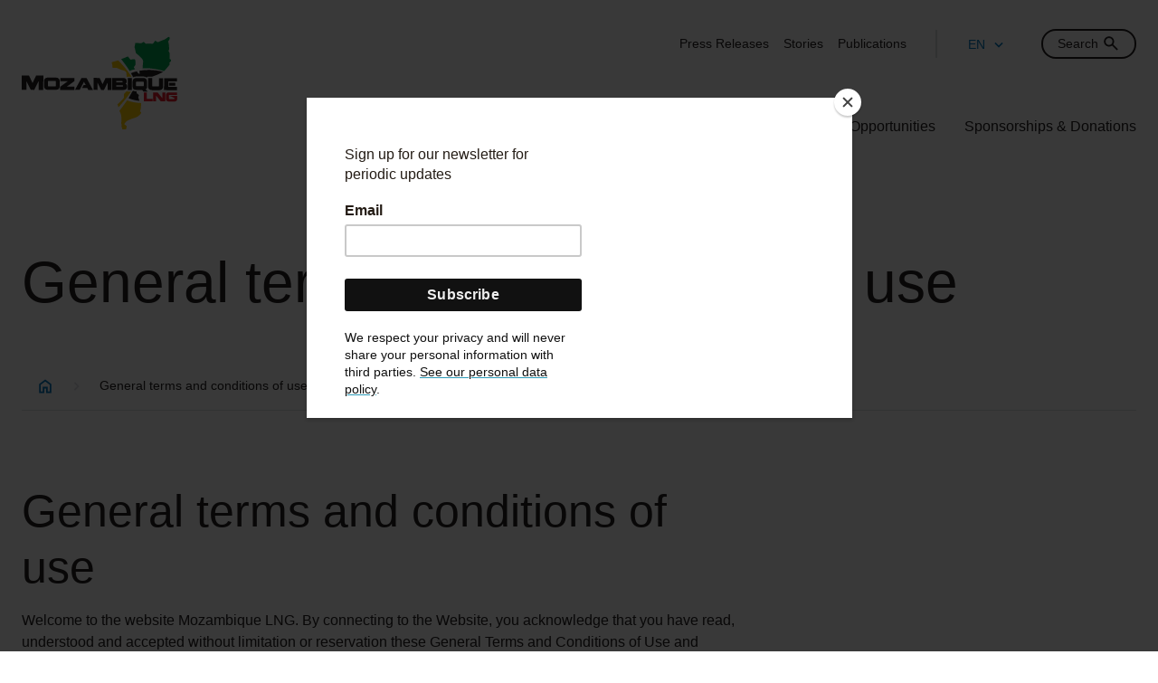

--- FILE ---
content_type: text/html; charset=UTF-8
request_url: https://www.mozambiquelng.co.mz/general-terms-and-conditions-of-use/
body_size: 16755
content:
<!doctype html>
<html lang="en-US">
<head>

	<meta charset="UTF-8" />
	<meta name="viewport" content="width=device-width, initial-scale=1" />
	<script type="text/plain" data-cookieconsent="preferences, statistics, marketing">
	window.dataLayer = window.dataLayer || [];

	function gtag() {
		dataLayer.push(arguments);
	}

	gtag("consent", "default", {
		ad_personalization: "denied",
		ad_storage: "denied",
		ad_user_data: "denied",
		analytics_storage: "denied",
		functionality_storage: "denied",
		personalization_storage: "denied",
		security_storage: "granted",
		wait_for_update: 500,
	});
	gtag("set", "ads_data_redaction", true);
	</script>
<script type="text/javascript"
		id="Cookiebot"
		src="https://consent.cookiebot.com/uc.js"
		data-implementation="wp"
		data-cbid="90d7e11e-31ed-4120-88db-4b81e35cefb8"
								></script>
<meta name='robots' content='index, follow, max-image-preview:large, max-snippet:-1, max-video-preview:-1' />
	<style>img:is([sizes="auto" i], [sizes^="auto," i]) { contain-intrinsic-size: 3000px 1500px }</style>
	<link rel="alternate" hreflang="en" href="https://www.mozambiquelng.co.mz/general-terms-and-conditions-of-use/" />
<link rel="alternate" hreflang="pt-pt" href="https://www.mozambiquelng.co.mz/pt-pt/general-terms-and-conditions-of-use/" />
<link rel="alternate" hreflang="x-default" href="https://www.mozambiquelng.co.mz/general-terms-and-conditions-of-use/" />

	<!-- This site is optimized with the Yoast SEO plugin v25.3.1 - https://yoast.com/wordpress/plugins/seo/ -->
	<title>General terms and conditions of use - Mozambique LNG</title>
	<link rel="canonical" href="https://www.mozambiquelng.co.mz/general-terms-and-conditions-of-use/" />
	<meta property="og:locale" content="en_US" />
	<meta property="og:type" content="article" />
	<meta property="og:title" content="General terms and conditions of use - Mozambique LNG" />
	<meta property="og:url" content="https://www.mozambiquelng.co.mz/general-terms-and-conditions-of-use/" />
	<meta property="og:site_name" content="Mozambique LNG" />
	<meta property="article:modified_time" content="2024-08-07T17:44:35+00:00" />
	<meta name="twitter:card" content="summary_large_image" />
	<script type="application/ld+json" class="yoast-schema-graph">{"@context":"https://schema.org","@graph":[{"@type":"WebPage","@id":"https://www.mozambiquelng.co.mz/general-terms-and-conditions-of-use/","url":"https://www.mozambiquelng.co.mz/general-terms-and-conditions-of-use/","name":"General terms and conditions of use - Mozambique LNG","isPartOf":{"@id":"https://www.mozambiquelng.co.mz/#website"},"datePublished":"2024-01-31T12:31:28+00:00","dateModified":"2024-08-07T17:44:35+00:00","breadcrumb":{"@id":"https://www.mozambiquelng.co.mz/general-terms-and-conditions-of-use/#breadcrumb"},"inLanguage":"en-US","potentialAction":[{"@type":"ReadAction","target":["https://www.mozambiquelng.co.mz/general-terms-and-conditions-of-use/"]}]},{"@type":"BreadcrumbList","@id":"https://www.mozambiquelng.co.mz/general-terms-and-conditions-of-use/#breadcrumb","itemListElement":[{"@type":"ListItem","position":1,"name":"Home","item":"https://www.mozambiquelng.co.mz/"},{"@type":"ListItem","position":2,"name":"General terms and conditions of use"}]},{"@type":"WebSite","@id":"https://www.mozambiquelng.co.mz/#website","url":"https://www.mozambiquelng.co.mz/","name":"Mozambique LNG","description":"A long term comittment with Mozambique","potentialAction":[{"@type":"SearchAction","target":{"@type":"EntryPoint","urlTemplate":"https://www.mozambiquelng.co.mz/?s={search_term_string}"},"query-input":{"@type":"PropertyValueSpecification","valueRequired":true,"valueName":"search_term_string"}}],"inLanguage":"en-US"}]}</script>
	<!-- / Yoast SEO plugin. -->


<link rel='dns-prefetch' href='//mozambiquelng.co.mz' />
<script type="text/javascript">
/* <![CDATA[ */
window._wpemojiSettings = {"baseUrl":"https:\/\/s.w.org\/images\/core\/emoji\/16.0.1\/72x72\/","ext":".png","svgUrl":"https:\/\/s.w.org\/images\/core\/emoji\/16.0.1\/svg\/","svgExt":".svg","source":{"concatemoji":"https:\/\/www.mozambiquelng.co.mz\/wp-includes\/js\/wp-emoji-release.min.js?ver=8567097f6a2a69ba75a019146cd3f806"}};
/*! This file is auto-generated */
!function(s,n){var o,i,e;function c(e){try{var t={supportTests:e,timestamp:(new Date).valueOf()};sessionStorage.setItem(o,JSON.stringify(t))}catch(e){}}function p(e,t,n){e.clearRect(0,0,e.canvas.width,e.canvas.height),e.fillText(t,0,0);var t=new Uint32Array(e.getImageData(0,0,e.canvas.width,e.canvas.height).data),a=(e.clearRect(0,0,e.canvas.width,e.canvas.height),e.fillText(n,0,0),new Uint32Array(e.getImageData(0,0,e.canvas.width,e.canvas.height).data));return t.every(function(e,t){return e===a[t]})}function u(e,t){e.clearRect(0,0,e.canvas.width,e.canvas.height),e.fillText(t,0,0);for(var n=e.getImageData(16,16,1,1),a=0;a<n.data.length;a++)if(0!==n.data[a])return!1;return!0}function f(e,t,n,a){switch(t){case"flag":return n(e,"\ud83c\udff3\ufe0f\u200d\u26a7\ufe0f","\ud83c\udff3\ufe0f\u200b\u26a7\ufe0f")?!1:!n(e,"\ud83c\udde8\ud83c\uddf6","\ud83c\udde8\u200b\ud83c\uddf6")&&!n(e,"\ud83c\udff4\udb40\udc67\udb40\udc62\udb40\udc65\udb40\udc6e\udb40\udc67\udb40\udc7f","\ud83c\udff4\u200b\udb40\udc67\u200b\udb40\udc62\u200b\udb40\udc65\u200b\udb40\udc6e\u200b\udb40\udc67\u200b\udb40\udc7f");case"emoji":return!a(e,"\ud83e\udedf")}return!1}function g(e,t,n,a){var r="undefined"!=typeof WorkerGlobalScope&&self instanceof WorkerGlobalScope?new OffscreenCanvas(300,150):s.createElement("canvas"),o=r.getContext("2d",{willReadFrequently:!0}),i=(o.textBaseline="top",o.font="600 32px Arial",{});return e.forEach(function(e){i[e]=t(o,e,n,a)}),i}function t(e){var t=s.createElement("script");t.src=e,t.defer=!0,s.head.appendChild(t)}"undefined"!=typeof Promise&&(o="wpEmojiSettingsSupports",i=["flag","emoji"],n.supports={everything:!0,everythingExceptFlag:!0},e=new Promise(function(e){s.addEventListener("DOMContentLoaded",e,{once:!0})}),new Promise(function(t){var n=function(){try{var e=JSON.parse(sessionStorage.getItem(o));if("object"==typeof e&&"number"==typeof e.timestamp&&(new Date).valueOf()<e.timestamp+604800&&"object"==typeof e.supportTests)return e.supportTests}catch(e){}return null}();if(!n){if("undefined"!=typeof Worker&&"undefined"!=typeof OffscreenCanvas&&"undefined"!=typeof URL&&URL.createObjectURL&&"undefined"!=typeof Blob)try{var e="postMessage("+g.toString()+"("+[JSON.stringify(i),f.toString(),p.toString(),u.toString()].join(",")+"));",a=new Blob([e],{type:"text/javascript"}),r=new Worker(URL.createObjectURL(a),{name:"wpTestEmojiSupports"});return void(r.onmessage=function(e){c(n=e.data),r.terminate(),t(n)})}catch(e){}c(n=g(i,f,p,u))}t(n)}).then(function(e){for(var t in e)n.supports[t]=e[t],n.supports.everything=n.supports.everything&&n.supports[t],"flag"!==t&&(n.supports.everythingExceptFlag=n.supports.everythingExceptFlag&&n.supports[t]);n.supports.everythingExceptFlag=n.supports.everythingExceptFlag&&!n.supports.flag,n.DOMReady=!1,n.readyCallback=function(){n.DOMReady=!0}}).then(function(){return e}).then(function(){var e;n.supports.everything||(n.readyCallback(),(e=n.source||{}).concatemoji?t(e.concatemoji):e.wpemoji&&e.twemoji&&(t(e.twemoji),t(e.wpemoji)))}))}((window,document),window._wpemojiSettings);
/* ]]> */
</script>
<style id='wp-emoji-styles-inline-css' type='text/css'>

	img.wp-smiley, img.emoji {
		display: inline !important;
		border: none !important;
		box-shadow: none !important;
		height: 1em !important;
		width: 1em !important;
		margin: 0 0.07em !important;
		vertical-align: -0.1em !important;
		background: none !important;
		padding: 0 !important;
	}
</style>
<link rel='stylesheet' id='wp-block-library-css' href='https://www.mozambiquelng.co.mz/wp-includes/css/dist/block-library/style.min.css?ver=8567097f6a2a69ba75a019146cd3f806' type='text/css' media='all' />
<style id='classic-theme-styles-inline-css' type='text/css'>
/*! This file is auto-generated */
.wp-block-button__link{color:#fff;background-color:#32373c;border-radius:9999px;box-shadow:none;text-decoration:none;padding:calc(.667em + 2px) calc(1.333em + 2px);font-size:1.125em}.wp-block-file__button{background:#32373c;color:#fff;text-decoration:none}
</style>
<style id='global-styles-inline-css' type='text/css'>
:root{--wp--preset--aspect-ratio--square: 1;--wp--preset--aspect-ratio--4-3: 4/3;--wp--preset--aspect-ratio--3-4: 3/4;--wp--preset--aspect-ratio--3-2: 3/2;--wp--preset--aspect-ratio--2-3: 2/3;--wp--preset--aspect-ratio--16-9: 16/9;--wp--preset--aspect-ratio--9-16: 9/16;--wp--preset--color--black: #000000;--wp--preset--color--cyan-bluish-gray: #abb8c3;--wp--preset--color--white: #ffffff;--wp--preset--color--pale-pink: #f78da7;--wp--preset--color--vivid-red: #cf2e2e;--wp--preset--color--luminous-vivid-orange: #ff6900;--wp--preset--color--luminous-vivid-amber: #fcb900;--wp--preset--color--light-green-cyan: #7bdcb5;--wp--preset--color--vivid-green-cyan: #00d084;--wp--preset--color--pale-cyan-blue: #8ed1fc;--wp--preset--color--vivid-cyan-blue: #0693e3;--wp--preset--color--vivid-purple: #9b51e0;--wp--preset--gradient--vivid-cyan-blue-to-vivid-purple: linear-gradient(135deg,rgba(6,147,227,1) 0%,rgb(155,81,224) 100%);--wp--preset--gradient--light-green-cyan-to-vivid-green-cyan: linear-gradient(135deg,rgb(122,220,180) 0%,rgb(0,208,130) 100%);--wp--preset--gradient--luminous-vivid-amber-to-luminous-vivid-orange: linear-gradient(135deg,rgba(252,185,0,1) 0%,rgba(255,105,0,1) 100%);--wp--preset--gradient--luminous-vivid-orange-to-vivid-red: linear-gradient(135deg,rgba(255,105,0,1) 0%,rgb(207,46,46) 100%);--wp--preset--gradient--very-light-gray-to-cyan-bluish-gray: linear-gradient(135deg,rgb(238,238,238) 0%,rgb(169,184,195) 100%);--wp--preset--gradient--cool-to-warm-spectrum: linear-gradient(135deg,rgb(74,234,220) 0%,rgb(151,120,209) 20%,rgb(207,42,186) 40%,rgb(238,44,130) 60%,rgb(251,105,98) 80%,rgb(254,248,76) 100%);--wp--preset--gradient--blush-light-purple: linear-gradient(135deg,rgb(255,206,236) 0%,rgb(152,150,240) 100%);--wp--preset--gradient--blush-bordeaux: linear-gradient(135deg,rgb(254,205,165) 0%,rgb(254,45,45) 50%,rgb(107,0,62) 100%);--wp--preset--gradient--luminous-dusk: linear-gradient(135deg,rgb(255,203,112) 0%,rgb(199,81,192) 50%,rgb(65,88,208) 100%);--wp--preset--gradient--pale-ocean: linear-gradient(135deg,rgb(255,245,203) 0%,rgb(182,227,212) 50%,rgb(51,167,181) 100%);--wp--preset--gradient--electric-grass: linear-gradient(135deg,rgb(202,248,128) 0%,rgb(113,206,126) 100%);--wp--preset--gradient--midnight: linear-gradient(135deg,rgb(2,3,129) 0%,rgb(40,116,252) 100%);--wp--preset--font-size--small: 13px;--wp--preset--font-size--medium: 20px;--wp--preset--font-size--large: 36px;--wp--preset--font-size--x-large: 42px;--wp--preset--spacing--20: 0.44rem;--wp--preset--spacing--30: 0.67rem;--wp--preset--spacing--40: 1rem;--wp--preset--spacing--50: 1.5rem;--wp--preset--spacing--60: 2.25rem;--wp--preset--spacing--70: 3.38rem;--wp--preset--spacing--80: 5.06rem;--wp--preset--shadow--natural: 6px 6px 9px rgba(0, 0, 0, 0.2);--wp--preset--shadow--deep: 12px 12px 50px rgba(0, 0, 0, 0.4);--wp--preset--shadow--sharp: 6px 6px 0px rgba(0, 0, 0, 0.2);--wp--preset--shadow--outlined: 6px 6px 0px -3px rgba(255, 255, 255, 1), 6px 6px rgba(0, 0, 0, 1);--wp--preset--shadow--crisp: 6px 6px 0px rgba(0, 0, 0, 1);}:where(.is-layout-flex){gap: 0.5em;}:where(.is-layout-grid){gap: 0.5em;}body .is-layout-flex{display: flex;}.is-layout-flex{flex-wrap: wrap;align-items: center;}.is-layout-flex > :is(*, div){margin: 0;}body .is-layout-grid{display: grid;}.is-layout-grid > :is(*, div){margin: 0;}:where(.wp-block-columns.is-layout-flex){gap: 2em;}:where(.wp-block-columns.is-layout-grid){gap: 2em;}:where(.wp-block-post-template.is-layout-flex){gap: 1.25em;}:where(.wp-block-post-template.is-layout-grid){gap: 1.25em;}.has-black-color{color: var(--wp--preset--color--black) !important;}.has-cyan-bluish-gray-color{color: var(--wp--preset--color--cyan-bluish-gray) !important;}.has-white-color{color: var(--wp--preset--color--white) !important;}.has-pale-pink-color{color: var(--wp--preset--color--pale-pink) !important;}.has-vivid-red-color{color: var(--wp--preset--color--vivid-red) !important;}.has-luminous-vivid-orange-color{color: var(--wp--preset--color--luminous-vivid-orange) !important;}.has-luminous-vivid-amber-color{color: var(--wp--preset--color--luminous-vivid-amber) !important;}.has-light-green-cyan-color{color: var(--wp--preset--color--light-green-cyan) !important;}.has-vivid-green-cyan-color{color: var(--wp--preset--color--vivid-green-cyan) !important;}.has-pale-cyan-blue-color{color: var(--wp--preset--color--pale-cyan-blue) !important;}.has-vivid-cyan-blue-color{color: var(--wp--preset--color--vivid-cyan-blue) !important;}.has-vivid-purple-color{color: var(--wp--preset--color--vivid-purple) !important;}.has-black-background-color{background-color: var(--wp--preset--color--black) !important;}.has-cyan-bluish-gray-background-color{background-color: var(--wp--preset--color--cyan-bluish-gray) !important;}.has-white-background-color{background-color: var(--wp--preset--color--white) !important;}.has-pale-pink-background-color{background-color: var(--wp--preset--color--pale-pink) !important;}.has-vivid-red-background-color{background-color: var(--wp--preset--color--vivid-red) !important;}.has-luminous-vivid-orange-background-color{background-color: var(--wp--preset--color--luminous-vivid-orange) !important;}.has-luminous-vivid-amber-background-color{background-color: var(--wp--preset--color--luminous-vivid-amber) !important;}.has-light-green-cyan-background-color{background-color: var(--wp--preset--color--light-green-cyan) !important;}.has-vivid-green-cyan-background-color{background-color: var(--wp--preset--color--vivid-green-cyan) !important;}.has-pale-cyan-blue-background-color{background-color: var(--wp--preset--color--pale-cyan-blue) !important;}.has-vivid-cyan-blue-background-color{background-color: var(--wp--preset--color--vivid-cyan-blue) !important;}.has-vivid-purple-background-color{background-color: var(--wp--preset--color--vivid-purple) !important;}.has-black-border-color{border-color: var(--wp--preset--color--black) !important;}.has-cyan-bluish-gray-border-color{border-color: var(--wp--preset--color--cyan-bluish-gray) !important;}.has-white-border-color{border-color: var(--wp--preset--color--white) !important;}.has-pale-pink-border-color{border-color: var(--wp--preset--color--pale-pink) !important;}.has-vivid-red-border-color{border-color: var(--wp--preset--color--vivid-red) !important;}.has-luminous-vivid-orange-border-color{border-color: var(--wp--preset--color--luminous-vivid-orange) !important;}.has-luminous-vivid-amber-border-color{border-color: var(--wp--preset--color--luminous-vivid-amber) !important;}.has-light-green-cyan-border-color{border-color: var(--wp--preset--color--light-green-cyan) !important;}.has-vivid-green-cyan-border-color{border-color: var(--wp--preset--color--vivid-green-cyan) !important;}.has-pale-cyan-blue-border-color{border-color: var(--wp--preset--color--pale-cyan-blue) !important;}.has-vivid-cyan-blue-border-color{border-color: var(--wp--preset--color--vivid-cyan-blue) !important;}.has-vivid-purple-border-color{border-color: var(--wp--preset--color--vivid-purple) !important;}.has-vivid-cyan-blue-to-vivid-purple-gradient-background{background: var(--wp--preset--gradient--vivid-cyan-blue-to-vivid-purple) !important;}.has-light-green-cyan-to-vivid-green-cyan-gradient-background{background: var(--wp--preset--gradient--light-green-cyan-to-vivid-green-cyan) !important;}.has-luminous-vivid-amber-to-luminous-vivid-orange-gradient-background{background: var(--wp--preset--gradient--luminous-vivid-amber-to-luminous-vivid-orange) !important;}.has-luminous-vivid-orange-to-vivid-red-gradient-background{background: var(--wp--preset--gradient--luminous-vivid-orange-to-vivid-red) !important;}.has-very-light-gray-to-cyan-bluish-gray-gradient-background{background: var(--wp--preset--gradient--very-light-gray-to-cyan-bluish-gray) !important;}.has-cool-to-warm-spectrum-gradient-background{background: var(--wp--preset--gradient--cool-to-warm-spectrum) !important;}.has-blush-light-purple-gradient-background{background: var(--wp--preset--gradient--blush-light-purple) !important;}.has-blush-bordeaux-gradient-background{background: var(--wp--preset--gradient--blush-bordeaux) !important;}.has-luminous-dusk-gradient-background{background: var(--wp--preset--gradient--luminous-dusk) !important;}.has-pale-ocean-gradient-background{background: var(--wp--preset--gradient--pale-ocean) !important;}.has-electric-grass-gradient-background{background: var(--wp--preset--gradient--electric-grass) !important;}.has-midnight-gradient-background{background: var(--wp--preset--gradient--midnight) !important;}.has-small-font-size{font-size: var(--wp--preset--font-size--small) !important;}.has-medium-font-size{font-size: var(--wp--preset--font-size--medium) !important;}.has-large-font-size{font-size: var(--wp--preset--font-size--large) !important;}.has-x-large-font-size{font-size: var(--wp--preset--font-size--x-large) !important;}
:where(.wp-block-post-template.is-layout-flex){gap: 1.25em;}:where(.wp-block-post-template.is-layout-grid){gap: 1.25em;}
:where(.wp-block-columns.is-layout-flex){gap: 2em;}:where(.wp-block-columns.is-layout-grid){gap: 2em;}
:root :where(.wp-block-pullquote){font-size: 1.5em;line-height: 1.6;}
</style>
<link rel='stylesheet' id='axss-styles-css' href='https://www.mozambiquelng.co.mz/wp-content/plugins/ax-social-stream/public/css/styles.min.css?ver=3.11.0' type='text/css' media='all' />
<link rel='stylesheet' id='axss-grid-css' href='https://www.mozambiquelng.co.mz/wp-content/plugins/ax-social-stream/public/css/grid.min.css?ver=3.11.0' type='text/css' media='all' />
<link rel='stylesheet' id='contact-form-7-css' href='https://www.mozambiquelng.co.mz/wp-content/plugins/contact-form-7/includes/css/styles.css?ver=6.0.6' type='text/css' media='all' />
<link rel='stylesheet' id='wpml-ls-mozlng-dropdown-click-0-css' href='https://mozambiquelng.co.mz/wp-content/themes/twenty-twenty-one-child/wpml/templates/language-switchers/legacy-dropdown-click/style.min.css?ver=1' type='text/css' media='all' />
<link rel='stylesheet' id='wp-components-css' href='https://www.mozambiquelng.co.mz/wp-includes/css/dist/components/style.min.css?ver=8567097f6a2a69ba75a019146cd3f806' type='text/css' media='all' />
<link rel='stylesheet' id='godaddy-styles-css' href='https://www.mozambiquelng.co.mz/wp-content/mu-plugins/vendor/wpex/godaddy-launch/includes/Dependencies/GoDaddy/Styles/build/latest.css?ver=2.0.2' type='text/css' media='all' />
<link rel='stylesheet' id='ivory-search-styles-css' href='https://www.mozambiquelng.co.mz/wp-content/plugins/add-search-to-menu/public/css/ivory-search.min.css?ver=5.5.11' type='text/css' media='all' />
<link rel='stylesheet' id='theme-style-css' href='https://www.mozambiquelng.co.mz/wp-content/themes/twenty-twenty-one-child/style.css?ver=1.0' type='text/css' media='all' />
<link rel='stylesheet' id='slick-css' href='https://www.mozambiquelng.co.mz/wp-content/themes/twenty-twenty-one-child/assets/css/slick.css?ver=1.0' type='text/css' media='all' />
<link rel='stylesheet' id='slick-theme-css' href='https://www.mozambiquelng.co.mz/wp-content/themes/twenty-twenty-one-child/assets/css/slick-theme.css?ver=1.0' type='text/css' media='all' />
<link rel='stylesheet' id='lity-min-css' href='https://www.mozambiquelng.co.mz/wp-content/themes/twenty-twenty-one-child/assets/css/lity.min.css?ver=1.0' type='text/css' media='all' />
<link rel='stylesheet' id='mmenu-light-css' href='https://www.mozambiquelng.co.mz/wp-content/themes/twenty-twenty-one-child/assets/css/mmenu-light.css?ver=1.0' type='text/css' media='all' />
<script type="text/javascript" id="wpml-cookie-js-extra">
/* <![CDATA[ */
var wpml_cookies = {"wp-wpml_current_language":{"value":"en","expires":1,"path":"\/"}};
var wpml_cookies = {"wp-wpml_current_language":{"value":"en","expires":1,"path":"\/"}};
/* ]]> */
</script>
<script type="text/javascript" src="https://www.mozambiquelng.co.mz/wp-content/plugins/sitepress-multilingual-cms/res/js/cookies/language-cookie.js?ver=476000" id="wpml-cookie-js" defer="defer" data-wp-strategy="defer"></script>
<script type="text/javascript" src="https://www.mozambiquelng.co.mz/wp-includes/js/jquery/jquery.min.js?ver=3.7.1" id="jquery-core-js"></script>
<script type="text/javascript" src="https://www.mozambiquelng.co.mz/wp-includes/js/jquery/jquery-migrate.min.js?ver=3.4.1" id="jquery-migrate-js"></script>
<script type="text/javascript" src="https://mozambiquelng.co.mz/wp-content/themes/twenty-twenty-one-child/wpml/templates/language-switchers/legacy-dropdown-click/script.min.js?ver=1" id="wpml-ls-mozlng-dropdown-click-0-js"></script>
<script type="text/javascript" src="https://www.mozambiquelng.co.mz/wp-content/themes/twenty-twenty-one-child/assets/js/custom.js?ver=1.1" id="custom-js" defer="defer" data-wp-strategy="defer"></script>
<script type="text/javascript" src="https://www.mozambiquelng.co.mz/wp-content/themes/twenty-twenty-one-child/assets/js/slick.js?ver=1.1" id="slick-js" defer="defer" data-wp-strategy="defer"></script>
<script type="text/javascript" src="https://www.mozambiquelng.co.mz/wp-content/themes/twenty-twenty-one-child/assets/js/slick.min.js?ver=1.1" id="slick-min-js" defer="defer" data-wp-strategy="defer"></script>
<script type="text/javascript" src="https://www.mozambiquelng.co.mz/wp-content/themes/twenty-twenty-one-child/assets/js/lity.min.js?ver=1.1" id="lity-min-js" defer="defer" data-wp-strategy="defer"></script>
<script type="module" src="https://www.mozambiquelng.co.mz/wp-content/themes/twenty-twenty-one-child/assets/js/mmenu-light.js?ver=1.1"></script><script type="text/javascript" src="https://www.mozambiquelng.co.mz/wp-content/themes/twenty-twenty-one-child/assets/js/lazysizes.min.js?ver=1.1" id="lazysizes-js"></script>
<link rel="https://api.w.org/" href="https://www.mozambiquelng.co.mz/wp-json/" /><link rel="alternate" title="JSON" type="application/json" href="https://www.mozambiquelng.co.mz/wp-json/wp/v2/pages/3036" /><link rel="EditURI" type="application/rsd+xml" title="RSD" href="https://www.mozambiquelng.co.mz/xmlrpc.php?rsd" />

<link rel='shortlink' href='https://www.mozambiquelng.co.mz/?p=3036' />
<link rel="alternate" title="oEmbed (JSON)" type="application/json+oembed" href="https://www.mozambiquelng.co.mz/wp-json/oembed/1.0/embed?url=https%3A%2F%2Fwww.mozambiquelng.co.mz%2Fgeneral-terms-and-conditions-of-use%2F" />
<link rel="alternate" title="oEmbed (XML)" type="text/xml+oembed" href="https://www.mozambiquelng.co.mz/wp-json/oembed/1.0/embed?url=https%3A%2F%2Fwww.mozambiquelng.co.mz%2Fgeneral-terms-and-conditions-of-use%2F&#038;format=xml" />
<meta name="generator" content="WPML ver:4.7.6 stt:1,41;" />
<script type="text/javascript" src="https://www.bugherd.com/sidebarv2.js?apikey=cppoc8d0buxw1sn3gjgnxq" async="true">
</script>
<link rel="icon" href="https://www.mozambiquelng.co.mz/wp-content/uploads/2024/01/cropped-favicon-32x32.png" sizes="32x32" />
<link rel="icon" href="https://www.mozambiquelng.co.mz/wp-content/uploads/2024/01/cropped-favicon-192x192.png" sizes="192x192" />
<link rel="apple-touch-icon" href="https://www.mozambiquelng.co.mz/wp-content/uploads/2024/01/cropped-favicon-180x180.png" />
<meta name="msapplication-TileImage" content="https://www.mozambiquelng.co.mz/wp-content/uploads/2024/01/cropped-favicon-270x270.png" />
			<style type="text/css">
					</style>
		
	<!-- Mailchimp -->
	<script defer id="mcjs">!function(c,h,i,m,p){m=c.createElement(h),p=c.getElementsByTagName(h)[0],m.async=1,m.src=i,p.parentNode.insertBefore(m,p)}(document,"script", "https://chimpstatic.com/mcjs-connected/js/users/034d0c68893d2ef76f096cfde/0c9744b9ae887d03365d716d2.js" );</script>

	<!-- Google tag (gtag.js) -->
	<script async src="https://www.googletagmanager.com/gtag/js?id=G-28LWWBZK4W"></script>
	<script>
		window.dataLayer = window.dataLayer || [];
		function gtag(){dataLayer.push(arguments);}
		gtag('js', new Date());

		gtag('config', 'G-28LWWBZK4W');
	</script>

</head>

<body class="wp-singular page-template-default page page-id-3036 wp-theme-twenty-twenty-one-child twenty-twenty-one-child">
	
		
	<div id="page" class="site">
		<a class="skip-link screen-reader-text" href="#content">
			Skip to content		</a>

		<header class="container mx-auto relative flex flex-row justify-between lg:h-auto px-6 py-6 lg:py-8">
	<div id="logo">
				<a href="https://www.mozambiquelng.co.mz" title="Mozambique logo"><img class="h-[60px] lg:h-[120px]" src="https://www.mozambiquelng.co.mz/wp-content/uploads/2023/12/mozlng_logo.svg" alt="" /></a>
	</div>
	<div class="w-full relative flex flex-col grow items-end justify-center lg:justify-between">
		<div class="menu hidden relative space-x-8 lg:flex lg:justify-end lg:items-center">

	<nav id="topMenu">
		<ul id="menu-top-menu" class="flex space-x-4 text-s2 mb-0 list-none"><li id="menu-item-1186" class="menu-item menu-item-type-post_type menu-item-object-page menu-item-1186"><a href="https://www.mozambiquelng.co.mz/press-releases/" class="parent-item">Press Releases</a></li>
<li id="menu-item-278" class="menu-item menu-item-type-post_type menu-item-object-page menu-item-278"><a href="https://www.mozambiquelng.co.mz/stories/" class="parent-item">Stories</a></li>
<li id="menu-item-3084" class="menu-item menu-item-type-post_type menu-item-object-page menu-item-3084"><a href="https://www.mozambiquelng.co.mz/publications/" class="parent-item">Publications</a></li>
</ul>	</nav>

	<div class="border-l-2 border-l-grey3 pl-6">
		
<div class="wpml-ls-statics-shortcode_actions wpml-ls wpml-ls-legacy-dropdown-click js-wpml-ls-legacy-dropdown-click">
	<ul>

		<li class="wpml-ls-slot-shortcode_actions wpml-ls-item wpml-ls-item-en wpml-ls-current-language wpml-ls-first-item wpml-ls-item-legacy-dropdown-click">

			<a href="javascript:void(0)" class="js-wpml-ls-item-toggle wpml-ls-item-toggle">
                <span class="wpml-ls-native">En</span></a>

			<ul class="js-wpml-ls-sub-menu wpml-ls-sub-menu">
				
					<li class="wpml-ls-slot-shortcode_actions wpml-ls-item wpml-ls-item-pt-pt wpml-ls-last-item">
						<a href="https://www.mozambiquelng.co.mz/pt-pt/general-terms-and-conditions-of-use/" class="wpml-ls-link">
                            <span class="wpml-ls-display">Pt</span></a>
					</li>

							</ul>

		</li>

	</ul>
</div>
	</div>

	<div>
		<button class="flex flex-row items-center gap-x-2 bg-white border-2 border-black rounded-full px-4 py-1 text-s2 hover:bg-black text-black hover:text-white search-btn">
			<p class="searchtext mb-0 searchopen">Search</p>
		</button>
	</div>
</div>
		<div class="search-form"><form  class="is-search-form is-form-style is-form-style-3 is-form-id-60 " action="https://www.mozambiquelng.co.mz/" method="get" role="search" ><label for="is-search-input-60"><span class="is-screen-reader-text">Search for:</span><input  type="search" id="is-search-input-60" name="s" value="" class="is-search-input" placeholder="Search" autocomplete=off /></label><button type="submit" class="is-search-submit"><span class="is-screen-reader-text">Search Button</span><span class="is-search-icon"><svg focusable="false" aria-label="Search" xmlns="http://www.w3.org/2000/svg" viewBox="0 0 24 24" width="24px"><path d="M15.5 14h-.79l-.28-.27C15.41 12.59 16 11.11 16 9.5 16 5.91 13.09 3 9.5 3S3 5.91 3 9.5 5.91 16 9.5 16c1.61 0 3.09-.59 4.23-1.57l.27.28v.79l5 4.99L20.49 19l-4.99-5zm-6 0C7.01 14 5 11.99 5 9.5S7.01 5 9.5 5 14 7.01 14 9.5 11.99 14 9.5 14z"></path></svg></span></button><input type="hidden" name="id" value="60" /></form></div>		<nav id="primaryMenu" class="menu hidden lg:relative lg:flex lg:justify-end lg:w-full">

			<ul id="menu-primary-menu" class="relative flex justify-end grow space-x-8 font-medium list-none mb-0"><li id="menu-item-574" class="menu-item menu-item-type-custom menu-item-object-custom menu-item-has-children menu-item-574"><a title="Project Menu" class="parent-item">Project</a>
<div class="dropdown-holder"><button class="close-item absolute top-4 right-12 size-4" style="z-index:10000;"></button><ul class="sub-menu mb-0 list-none">
	<li id="menu-item-1551" class="column1 menu-item menu-item-type-post_type menu-item-object-page menu-item-1551"><a href="https://www.mozambiquelng.co.mz/about-the-mozambique-liquefied-natural-gas-project/">Project</a></li>
	<li id="menu-item-620" class="column2 menu-item menu-item-type-custom menu-item-object-custom menu-item-has-children menu-item-620"><a title="Project Submenu"> </a>
	<ul class="sub-menu list-none">
		<li id="menu-item-2191" class="menu-item menu-item-type-post_type menu-item-object-page menu-item-2191"><a href="https://www.mozambiquelng.co.mz/about-the-mozambique-liquefied-natural-gas-project/the-resource/">The resource</a></li>
		<li id="menu-item-2192" class="menu-item menu-item-type-post_type menu-item-object-page menu-item-2192"><a href="https://www.mozambiquelng.co.mz/about-the-mozambique-liquefied-natural-gas-project/safe-secure-and-reliable-energy/">Safe, secure and reliable energy</a></li>
		<li id="menu-item-2193" class="menu-item menu-item-type-post_type menu-item-object-page menu-item-2193"><a href="https://www.mozambiquelng.co.mz/about-the-mozambique-liquefied-natural-gas-project/development/">Development</a></li>
		<li id="menu-item-2194" class="menu-item menu-item-type-post_type menu-item-object-page menu-item-2194"><a href="https://www.mozambiquelng.co.mz/about-the-mozambique-liquefied-natural-gas-project/meet-the-partners/">Meet the partners</a></li>
	</ul></li>
</ul></div></li>
<li id="menu-item-580" class="menu-item menu-item-type-custom menu-item-object-custom menu-item-has-children menu-item-580"><a title="Sustainability Menu" class="parent-item">Sustainability</a>
<div class="dropdown-holder"><button class="close-item absolute top-4 right-12 size-4" style="z-index:10000;"></button><ul class="sub-menu mb-0 list-none">
	<li id="menu-item-2235" class="column1 menu-item menu-item-type-post_type menu-item-object-page menu-item-2235"><a href="https://www.mozambiquelng.co.mz/sustainability/">Sustainability</a></li>
	<li id="menu-item-627" class="column2 menu-item menu-item-type-custom menu-item-object-custom menu-item-has-children menu-item-627"><a title="Sustainability submenu"> </a>
	<ul class="sub-menu list-none">
		<li id="menu-item-2236" class="menu-item menu-item-type-post_type menu-item-object-page menu-item-has-children menu-item-2236"><a href="https://www.mozambiquelng.co.mz/sustainability/environment/">Environment</a>
		<ul class="sub-menu list-none">
			<li id="menu-item-2237" class="menu-item menu-item-type-post_type menu-item-object-page menu-item-2237"><a href="https://www.mozambiquelng.co.mz/sustainability/environment/biodiversity-ecosystem-services/">Biodiversity &amp; ecosystem services</a></li>
			<li id="menu-item-2240" class="menu-item menu-item-type-post_type menu-item-object-page menu-item-has-children menu-item-2240"><a href="https://www.mozambiquelng.co.mz/sustainability/environment/environmental-licensing/">Environmental licensing</a>
			<ul class="sub-menu list-none">
				<li id="menu-item-2239" class="menu-item menu-item-type-post_type menu-item-object-page menu-item-2239"><a href="https://www.mozambiquelng.co.mz/sustainability/environment/environmental-impact-assessment/">Environmental impact assessment</a></li>
			</ul></li>
			<li id="menu-item-2242" class="menu-item menu-item-type-post_type menu-item-object-page menu-item-2242"><a href="https://www.mozambiquelng.co.mz/sustainability/environment/resource-management/">Resource management</a></li>
			<li id="menu-item-2238" class="menu-item menu-item-type-post_type menu-item-object-page menu-item-2238"><a href="https://www.mozambiquelng.co.mz/sustainability/environment/cultural-heritage/">Cultural heritage</a></li>
			<li id="menu-item-2241" class="menu-item menu-item-type-post_type menu-item-object-page menu-item-2241"><a href="https://www.mozambiquelng.co.mz/sustainability/environment/pollution-management-and-control/">Pollution management and control</a></li>
		</ul></li>
		<li id="menu-item-2243" class="menu-item menu-item-type-post_type menu-item-object-page menu-item-2243"><a href="https://www.mozambiquelng.co.mz/sustainability/stakeholder-engagement/">Stakeholder engagement</a></li>
		<li id="menu-item-2251" class="menu-item menu-item-type-post_type menu-item-object-page menu-item-has-children menu-item-2251"><a href="https://www.mozambiquelng.co.mz/sustainability/resettlement/">Resettlement</a>
		<ul class="sub-menu list-none">
			<li id="menu-item-2252" class="menu-item menu-item-type-post_type menu-item-object-page menu-item-2252"><a href="https://www.mozambiquelng.co.mz/sustainability/resettlement/livelihood-restoration-programs/">Livelihood restoration programs</a></li>
			<li id="menu-item-2253" class="menu-item menu-item-type-post_type menu-item-object-page menu-item-has-children menu-item-2253"><a href="https://www.mozambiquelng.co.mz/sustainability/resettlement/resettlement-plan/">Resettlement plan</a>
			<ul class="sub-menu list-none">
				<li id="menu-item-2254" class="menu-item menu-item-type-post_type menu-item-object-page menu-item-2254"><a href="https://www.mozambiquelng.co.mz/sustainability/resettlement/resettlement-plan/resettlement-plan-household-and-community-compensationresettlement-plan/">Resettlement plan – Household and community compensation</a></li>
				<li id="menu-item-2255" class="menu-item menu-item-type-post_type menu-item-object-page menu-item-2255"><a href="https://www.mozambiquelng.co.mz/sustainability/resettlement/resettlement-plan/resettlement-plan-household-moves-plan/">Resettlement plan – Household moves plan</a></li>
			</ul></li>
			<li id="menu-item-2256" class="menu-item menu-item-type-post_type menu-item-object-page menu-item-2256"><a href="https://www.mozambiquelng.co.mz/sustainability/resettlement/quitunda-village/">Quitunda Village</a></li>
			<li id="menu-item-2257" class="menu-item menu-item-type-post_type menu-item-object-page menu-item-2257"><a href="https://www.mozambiquelng.co.mz/sustainability/resettlement/vulnerable-peoples-program/">Vulnerable peoples’ program</a></li>
		</ul></li>
		<li id="menu-item-2263" class="menu-item menu-item-type-post_type menu-item-object-page menu-item-has-children menu-item-2263"><a href="https://www.mozambiquelng.co.mz/sustainability/social-investment/">Social investment</a>
		<ul class="sub-menu list-none">
			<li id="menu-item-2264" class="menu-item menu-item-type-post_type menu-item-object-page menu-item-2264"><a href="https://www.mozambiquelng.co.mz/sustainability/social-investment/community-health/">Community health</a></li>
			<li id="menu-item-2304" class="menu-item menu-item-type-post_type menu-item-object-page menu-item-2304"><a href="https://www.mozambiquelng.co.mz/sustainability/social-investment/education-capacity-building/">Education &amp; capacity building</a></li>
			<li id="menu-item-2265" class="menu-item menu-item-type-post_type menu-item-object-page menu-item-2265"><a href="https://www.mozambiquelng.co.mz/sustainability/social-investment/income-generation-economic-diversification/">Income generation &amp; economic diversification</a></li>
		</ul></li>
		<li id="menu-item-2266" class="menu-item menu-item-type-post_type menu-item-object-page menu-item-2266"><a href="https://www.mozambiquelng.co.mz/sustainability/project-induced-in-migration/">Project-induced in-migration</a></li>
		<li id="menu-item-2267" class="menu-item menu-item-type-post_type menu-item-object-page menu-item-2267"><a href="https://www.mozambiquelng.co.mz/sustainability/community-health-management/">Community health management</a></li>
		<li id="menu-item-2270" class="menu-item menu-item-type-post_type menu-item-object-page menu-item-has-children menu-item-2270"><a href="https://www.mozambiquelng.co.mz/sustainability/human-rights-and-vpshr/">Human Rights and VPSHR</a>
		<ul class="sub-menu list-none">
			<li id="menu-item-2271" class="menu-item menu-item-type-post_type menu-item-object-page menu-item-2271"><a href="https://www.mozambiquelng.co.mz/sustainability/human-rights-and-vpshr/human-rights-commitments/">Human rights commitments</a></li>
			<li id="menu-item-2272" class="menu-item menu-item-type-post_type menu-item-object-page menu-item-2272"><a href="https://www.mozambiquelng.co.mz/sustainability/human-rights-and-vpshr/security/">Voluntary Principles on Security and Human Rights</a></li>
		</ul></li>
	</ul></li>
</ul></div></li>
<li id="menu-item-606" class="menu-item menu-item-type-custom menu-item-object-custom menu-item-has-children menu-item-606"><a title="Local Content menu" class="parent-item">Local Content</a>
<div class="dropdown-holder"><button class="close-item absolute top-4 right-12 size-4" style="z-index:10000;"></button><ul class="sub-menu mb-0 list-none">
	<li id="menu-item-1586" class="column1 menu-item menu-item-type-post_type menu-item-object-page menu-item-1586"><a href="https://www.mozambiquelng.co.mz/local-content/">Local content</a></li>
	<li id="menu-item-624" class="column2 menu-item menu-item-type-custom menu-item-object-custom menu-item-has-children menu-item-624"><a title="Local Content submenu"> </a>
	<ul class="sub-menu list-none">
		<li id="menu-item-2280" class="menu-item menu-item-type-post_type menu-item-object-page menu-item-2280"><a href="https://www.mozambiquelng.co.mz/local-content/procurement-of-goods-and-services/">Procurement of goods and services</a></li>
		<li id="menu-item-2281" class="menu-item menu-item-type-post_type menu-item-object-page menu-item-2281"><a href="https://www.mozambiquelng.co.mz/local-content/capacitamoz/">CapacitaMoz</a></li>
	</ul></li>
</ul></div></li>
<li id="menu-item-613" class="menu-item menu-item-type-custom menu-item-object-custom menu-item-has-children menu-item-613"><a title="Opportunities menu" class="parent-item">Opportunities</a>
<div class="dropdown-holder"><button class="close-item absolute top-4 right-12 size-4" style="z-index:10000;"></button><ul class="sub-menu mb-0 list-none">
	<li id="menu-item-1599" class="column1 menu-item menu-item-type-post_type menu-item-object-page menu-item-1599"><a href="https://www.mozambiquelng.co.mz/opportunities/">Opportunities</a></li>
	<li id="menu-item-622" class="column2 menu-item menu-item-type-custom menu-item-object-custom menu-item-has-children menu-item-622"><a title="Opportunities submenu"> </a>
	<ul class="sub-menu list-none">
		<li id="menu-item-2287" class="menu-item menu-item-type-post_type menu-item-object-page menu-item-has-children menu-item-2287"><a href="https://www.mozambiquelng.co.mz/opportunities/working-with-us/">Working with us</a>
		<ul class="sub-menu list-none">
			<li id="menu-item-2962" class="menu-item menu-item-type-post_type menu-item-object-page menu-item-2962"><a href="https://www.mozambiquelng.co.mz/submit-an-application/">Submit an application</a></li>
			<li id="menu-item-4915" class="menu-item menu-item-type-custom menu-item-object-custom menu-item-4915"><a href="https://jobs.totalenergies.com/en_US/careers/SearchJobs/?3834=%5B41601%5D&#038;3834_format=3639&#038;listFilterMode=1&#038;jobRecordsPerPage=6&#038;?3834=%5B41601%5D&#038;3834_format=3639&#038;listFilterMode=1&#038;jobRecordsPerPage=6&#038;#jobs">Apply to available jobs</a></li>
		</ul></li>
		<li id="menu-item-2288" class="menu-item menu-item-type-post_type menu-item-object-page menu-item-2288"><a href="https://www.mozambiquelng.co.mz/opportunities/suppliers/">Suppliers</a></li>
	</ul></li>
</ul></div></li>
<li id="menu-item-4942" class="menu-item menu-item-type-custom menu-item-object-custom menu-item-has-children menu-item-4942"><a class="parent-item">Sponsorships &#038; Donations</a>
<div class="dropdown-holder"><button class="close-item absolute top-4 right-12 size-4" style="z-index:10000;"></button><ul class="sub-menu mb-0 list-none">
	<li id="menu-item-2289" class="column1 menu-item menu-item-type-post_type menu-item-object-page menu-item-2289"><a href="https://www.mozambiquelng.co.mz/sponsorships-and-donations/">Sponsorships and donations</a></li>
	<li id="menu-item-4943" class="column2 menu-item menu-item-type-custom menu-item-object-custom menu-item-has-children menu-item-4943"><a> </a>
	<ul class="sub-menu list-none">
		<li id="menu-item-4926" class="menu-item menu-item-type-post_type menu-item-object-page menu-item-4926"><a href="https://www.mozambiquelng.co.mz/donation-application-form/">Apply for a Donation</a></li>
		<li id="menu-item-4927" class="menu-item menu-item-type-post_type menu-item-object-page menu-item-4927"><a href="https://www.mozambiquelng.co.mz/sponsorship-application/">Apply for a Sponsorship</a></li>
	</ul></li>
</ul></div></li>
</ul></nav>		<div class="grid grid-flow-col place-content-end gap-x-6 lg:hidden">
    <div>
<div class="wpml-ls-statics-shortcode_actions wpml-ls wpml-ls-legacy-dropdown-click js-wpml-ls-legacy-dropdown-click">
	<ul>

		<li class="wpml-ls-slot-shortcode_actions wpml-ls-item wpml-ls-item-en wpml-ls-current-language wpml-ls-first-item wpml-ls-item-legacy-dropdown-click">

			<a href="javascript:void(0)" class="js-wpml-ls-item-toggle wpml-ls-item-toggle">
                <span class="wpml-ls-native">En</span></a>

			<ul class="js-wpml-ls-sub-menu wpml-ls-sub-menu">
				
					<li class="wpml-ls-slot-shortcode_actions wpml-ls-item wpml-ls-item-pt-pt wpml-ls-last-item">
						<a href="https://www.mozambiquelng.co.mz/pt-pt/general-terms-and-conditions-of-use/" class="wpml-ls-link">
                            <span class="wpml-ls-display">Pt</span></a>
					</li>

							</ul>

		</li>

	</ul>
</div>
</div>
    <button aria-label="Search" class="search-btn searchtext searchopen size-8"></button>
    <button aria-label="Menu" class="menu-btn menuopen size-8" href="#mmenu"></button>
    <!--<div class="h-8"><button class="h-full" href="#mmenu"><img src="https://www.mozambiquelng.co.mz/wp-content/themes/twenty-twenty-one-child/assets/icons/menu-icon.svg" /></button></div>-->
    <nav id="mmenu" class="hidden">
        <ul id="menu-mobile-menu" class="menu"><li id="menu-item-3423" class="menu-item menu-item-type-post_type menu-item-object-page menu-item-has-children menu-item-3423"><a href="https://www.mozambiquelng.co.mz/about-the-mozambique-liquefied-natural-gas-project/" class="parent-item">Project</a>
<ul class="sub-menu">
	<li id="menu-item-3424" class="menu-item menu-item-type-post_type menu-item-object-page menu-item-3424"><a href="https://www.mozambiquelng.co.mz/about-the-mozambique-liquefied-natural-gas-project/the-resource/">The resource</a></li>
	<li id="menu-item-3425" class="menu-item menu-item-type-post_type menu-item-object-page menu-item-3425"><a href="https://www.mozambiquelng.co.mz/about-the-mozambique-liquefied-natural-gas-project/safe-secure-and-reliable-energy/">Safe, secure and reliable energy</a></li>
	<li id="menu-item-3426" class="menu-item menu-item-type-post_type menu-item-object-page menu-item-3426"><a href="https://www.mozambiquelng.co.mz/about-the-mozambique-liquefied-natural-gas-project/development/">Development</a></li>
	<li id="menu-item-3427" class="menu-item menu-item-type-post_type menu-item-object-page menu-item-3427"><a href="https://www.mozambiquelng.co.mz/about-the-mozambique-liquefied-natural-gas-project/meet-the-partners/">Meet the partners</a></li>
</ul>
</li>
<li id="menu-item-3428" class="menu-item menu-item-type-post_type menu-item-object-page menu-item-has-children menu-item-3428"><a href="https://www.mozambiquelng.co.mz/sustainability/" class="parent-item">Sustainability</a>
<ul class="sub-menu">
	<li id="menu-item-3430" class="menu-item menu-item-type-post_type menu-item-object-page menu-item-has-children menu-item-3430"><a href="https://www.mozambiquelng.co.mz/sustainability/environment/">Environment</a>
	<ul class="sub-menu">
		<li id="menu-item-3431" class="menu-item menu-item-type-post_type menu-item-object-page menu-item-3431"><a href="https://www.mozambiquelng.co.mz/sustainability/environment/biodiversity-ecosystem-services/">Biodiversity &amp; ecosystem services</a></li>
		<li id="menu-item-3434" class="menu-item menu-item-type-post_type menu-item-object-page menu-item-has-children menu-item-3434"><a href="https://www.mozambiquelng.co.mz/sustainability/environment/environmental-licensing/">Environmental licensing</a>
		<ul class="sub-menu">
			<li id="menu-item-3433" class="menu-item menu-item-type-post_type menu-item-object-page menu-item-3433"><a href="https://www.mozambiquelng.co.mz/sustainability/environment/environmental-impact-assessment/">Environmental impact assessment</a></li>
		</ul>
</li>
		<li id="menu-item-3436" class="menu-item menu-item-type-post_type menu-item-object-page menu-item-3436"><a href="https://www.mozambiquelng.co.mz/sustainability/environment/resource-management/">Resource management</a></li>
		<li id="menu-item-3432" class="menu-item menu-item-type-post_type menu-item-object-page menu-item-3432"><a href="https://www.mozambiquelng.co.mz/sustainability/environment/cultural-heritage/">Cultural heritage</a></li>
		<li id="menu-item-3435" class="menu-item menu-item-type-post_type menu-item-object-page menu-item-3435"><a href="https://www.mozambiquelng.co.mz/sustainability/environment/pollution-management-and-control/">Pollution management and control</a></li>
	</ul>
</li>
	<li id="menu-item-3437" class="menu-item menu-item-type-post_type menu-item-object-page menu-item-3437"><a href="https://www.mozambiquelng.co.mz/sustainability/stakeholder-engagement/">Stakeholder engagement</a></li>
	<li id="menu-item-3438" class="menu-item menu-item-type-post_type menu-item-object-page menu-item-has-children menu-item-3438"><a href="https://www.mozambiquelng.co.mz/sustainability/resettlement/">Resettlement</a>
	<ul class="sub-menu">
		<li id="menu-item-3439" class="menu-item menu-item-type-post_type menu-item-object-page menu-item-3439"><a href="https://www.mozambiquelng.co.mz/sustainability/resettlement/livelihood-restoration-programs/">Livelihood restoration programs</a></li>
		<li id="menu-item-3440" class="menu-item menu-item-type-post_type menu-item-object-page menu-item-has-children menu-item-3440"><a href="https://www.mozambiquelng.co.mz/sustainability/resettlement/resettlement-plan/">Resettlement plan</a>
		<ul class="sub-menu">
			<li id="menu-item-3442" class="menu-item menu-item-type-post_type menu-item-object-page menu-item-3442"><a href="https://www.mozambiquelng.co.mz/sustainability/resettlement/resettlement-plan/resettlement-plan-household-and-community-compensationresettlement-plan/">Resettlement plan – Household and community compensation</a></li>
			<li id="menu-item-3441" class="menu-item menu-item-type-post_type menu-item-object-page menu-item-3441"><a href="https://www.mozambiquelng.co.mz/sustainability/resettlement/resettlement-plan/resettlement-plan-household-moves-plan/">Resettlement plan – Household moves plan</a></li>
		</ul>
</li>
		<li id="menu-item-3443" class="menu-item menu-item-type-post_type menu-item-object-page menu-item-3443"><a href="https://www.mozambiquelng.co.mz/sustainability/resettlement/quitunda-village/">Quitunda Village</a></li>
		<li id="menu-item-3444" class="menu-item menu-item-type-post_type menu-item-object-page menu-item-3444"><a href="https://www.mozambiquelng.co.mz/sustainability/resettlement/vulnerable-peoples-program/">Vulnerable peoples’ program</a></li>
	</ul>
</li>
	<li id="menu-item-3445" class="menu-item menu-item-type-post_type menu-item-object-page menu-item-has-children menu-item-3445"><a href="https://www.mozambiquelng.co.mz/sustainability/social-investment/">Social investment</a>
	<ul class="sub-menu">
		<li id="menu-item-3446" class="menu-item menu-item-type-post_type menu-item-object-page menu-item-3446"><a href="https://www.mozambiquelng.co.mz/sustainability/social-investment/community-health/">Community health</a></li>
		<li id="menu-item-3429" class="menu-item menu-item-type-post_type menu-item-object-page menu-item-3429"><a href="https://www.mozambiquelng.co.mz/sustainability/social-investment/education-capacity-building/">Education &amp; capacity building</a></li>
		<li id="menu-item-3447" class="menu-item menu-item-type-post_type menu-item-object-page menu-item-3447"><a href="https://www.mozambiquelng.co.mz/sustainability/social-investment/income-generation-economic-diversification/">Income generation &amp; economic diversification</a></li>
	</ul>
</li>
	<li id="menu-item-3448" class="menu-item menu-item-type-post_type menu-item-object-page menu-item-3448"><a href="https://www.mozambiquelng.co.mz/sustainability/project-induced-in-migration/">Project-induced in-migration</a></li>
	<li id="menu-item-3449" class="menu-item menu-item-type-post_type menu-item-object-page menu-item-3449"><a href="https://www.mozambiquelng.co.mz/sustainability/community-health-management/">Community health management</a></li>
	<li id="menu-item-3450" class="menu-item menu-item-type-post_type menu-item-object-page menu-item-has-children menu-item-3450"><a href="https://www.mozambiquelng.co.mz/sustainability/human-rights-and-vpshr/">Human Rights and VPSHR</a>
	<ul class="sub-menu">
		<li id="menu-item-3451" class="menu-item menu-item-type-post_type menu-item-object-page menu-item-3451"><a href="https://www.mozambiquelng.co.mz/sustainability/human-rights-and-vpshr/human-rights-commitments/">Human rights commitments</a></li>
		<li id="menu-item-3452" class="menu-item menu-item-type-post_type menu-item-object-page menu-item-3452"><a href="https://www.mozambiquelng.co.mz/sustainability/human-rights-and-vpshr/security/">Voluntary Principles on Security and Human Rights</a></li>
	</ul>
</li>
</ul>
</li>
<li id="menu-item-3456" class="menu-item menu-item-type-post_type menu-item-object-page menu-item-has-children menu-item-3456"><a href="https://www.mozambiquelng.co.mz/local-content/" class="parent-item">Local content</a>
<ul class="sub-menu">
	<li id="menu-item-3454" class="menu-item menu-item-type-post_type menu-item-object-page menu-item-3454"><a href="https://www.mozambiquelng.co.mz/local-content/procurement-of-goods-and-services/">Procurement of goods and services</a></li>
	<li id="menu-item-3455" class="menu-item menu-item-type-post_type menu-item-object-page menu-item-3455"><a href="https://www.mozambiquelng.co.mz/local-content/capacitamoz/">CapacitaMoz</a></li>
</ul>
</li>
<li id="menu-item-3458" class="menu-item menu-item-type-post_type menu-item-object-page menu-item-has-children menu-item-3458"><a href="https://www.mozambiquelng.co.mz/opportunities/" class="parent-item">Opportunities</a>
<ul class="sub-menu">
	<li id="menu-item-3459" class="menu-item menu-item-type-post_type menu-item-object-page menu-item-has-children menu-item-3459"><a href="https://www.mozambiquelng.co.mz/opportunities/working-with-us/">Working with us</a>
	<ul class="sub-menu">
		<li id="menu-item-3457" class="menu-item menu-item-type-post_type menu-item-object-page menu-item-3457"><a href="https://www.mozambiquelng.co.mz/submit-an-application/">Submit an application</a></li>
		<li id="menu-item-4918" class="menu-item menu-item-type-custom menu-item-object-custom menu-item-4918"><a href="https://jobs.totalenergies.com/en_US/careers/SearchJobs/?3834=%5B41601%5D&#038;3834_format=3639&#038;listFilterMode=1&#038;jobRecordsPerPage=6&#038;?3834=%5B41601%5D&#038;3834_format=3639&#038;listFilterMode=1&#038;jobRecordsPerPage=6&#038;#jobs">Apply to available jobs</a></li>
	</ul>
</li>
	<li id="menu-item-3460" class="menu-item menu-item-type-post_type menu-item-object-page menu-item-3460"><a href="https://www.mozambiquelng.co.mz/opportunities/suppliers/">Suppliers</a></li>
</ul>
</li>
<li id="menu-item-3461" class="menu-item menu-item-type-post_type menu-item-object-page menu-item-has-children menu-item-3461"><a href="https://www.mozambiquelng.co.mz/sponsorships-and-donations/" class="parent-item">Sponsorships and donations</a>
<ul class="sub-menu">
	<li id="menu-item-4930" class="menu-item menu-item-type-post_type menu-item-object-page menu-item-4930"><a href="https://www.mozambiquelng.co.mz/donation-application-form/">Apply for a donation</a></li>
	<li id="menu-item-4931" class="menu-item menu-item-type-post_type menu-item-object-page menu-item-4931"><a href="https://www.mozambiquelng.co.mz/sponsorship-application/">Apply for a sponsorship</a></li>
</ul>
</li>
<li id="menu-item-3462" class="menu-item menu-item-type-post_type menu-item-object-page menu-item-3462"><a href="https://www.mozambiquelng.co.mz/stories/" class="parent-item">Stories</a></li>
<li id="menu-item-3463" class="menu-item menu-item-type-post_type menu-item-object-page menu-item-3463"><a href="https://www.mozambiquelng.co.mz/press-releases/" class="parent-item">Press Releases</a></li>
<li id="menu-item-3464" class="menu-item menu-item-type-post_type menu-item-object-page menu-item-3464"><a href="https://www.mozambiquelng.co.mz/publications/" class="parent-item">Publications</a></li>
</ul>    </nav>
</div>	</div>
</header>
		<div id="content" class="site-content">
			<div id="primary" class="content-area">
				<main id="main" class="site-main">
<article id="post-3036" class="post-3036 page type-page status-publish hentry">

	
		
<div class="container mx-auto p-6">
		<div class="py-16">
				<h1>General terms and conditions of use</h1>
	</div>
	<div class="text-grey2 text-body2">
		<ul id="breadcrumbs" class="breadcrumbs list-none flex items-center"><li class="item-home"><a class="bread-link bread-home" href="https://www.mozambiquelng.co.mz"><img class="size-5" src="https://www.mozambiquelng.co.mz/wp-content/themes/twenty-twenty-one-child/assets/icons/home-icon.svg" /></a></li><li class="separator separator-home"> <img class="px-4" src="https://www.mozambiquelng.co.mz/wp-content/themes/twenty-twenty-one-child/assets/icons/right-chevron-icon.svg" /> </li><li class="item-current item-3036">General terms and conditions of use</li></ul>		<hr class="w-full border-t-0 border-b border-b-grey3" />
	</div>
</div>		
	
	<div class="main-content">
		
<div class="container mx-auto grid grid-cols-3 gap-x-16 p-6">

    <div class="col-span-3 lg:col-span-2">

        
    <h2 class="mt-8 mb-4">General terms and conditions of use</h2>

<div class="copy">
    
    <p>Welcome to the website Mozambique LNG. By connecting to the Website, you acknowledge that you have read, understood and accepted without limitation or reservation these General Terms and Conditions of Use and the <a title="Personal Data and Cookies Policy" href="https://mozambiquelng.co.mz/personal-data-and-cookies-policy/" aria-label="Personal Data and Cookies Policy">Personal data and cookies charter</a>. Please note that if you visit other websites of the TotalEnergies group, different general terms and conditions and policies concerning personal data protection apply to these websites. It is recommended that you carefully read their legal notices.</p>

</div>


    <h4 class="mt-8 mb-4">1.   Identity</h4>

    <h4 class="mt-8 mb-4">1.1   Company publishing the Website (referred to herein as the “Company”):</h4>

<div class="copy">
    
    <p>TotalEnergies EP Mozambique Area 1, Lda.<br />
Head Office: Avenida Julius Nyerere 3412, Maputo, Mozambique<br />
Company Type: private limited liability company<br />
Registered Capital: MZN 125,000<br />
Trade and Companies Register: Legal Entities Registry Office of Maputo Number 100004674<br />
Tax Number: 400162621<br />
E-mail: <a href="mailto: tepma1.externalcommunication@totalenergies.com">tepma1.externalcommunication@totalenergies.com</a><br />
Phone number: + (258) 21 500 000<br />
Publication director: Laila Chilemba</p>

</div>


    <h4 class="mt-8 mb-4">1.2   Technical design and development of the internet site:</h4>

<div class="copy">
    
    <p>cylindr ApS<br />
Hammerensgade 1, 2<br />
DK-1267 Copenhagen K<br />
Denmark<br />
contact@cylindr.com</p>

</div>


    <h4 class="mt-8 mb-4">2.   Information About Activities</h4>

<div class="copy">
    
    <p>This Website presents information concerning certain activities of the Company and the TotalEnergies group. The Company may modify the information contained in this Website at any time and without prior notice. This information is provided as general information without any guarantees that it is fit for any specific purpose(3).</p>

</div>


    <h4 class="mt-8 mb-4">3.   Intellectual Property</h4>

    <h4 class="mt-8 mb-4">3.1   Company Property</h4>

<div class="copy">
    
    <p><strong>3.1.1</strong>   All information or documents (text, animated or static images, databases, sounds, photographs, know-how or cited products) stored in the Website as well as all elements created for the Website and its general structure are either the property of the Company or the companies within the TotalEnergies group or are subject to rights to use, duplicate or communicate to the public that have been granted to such.<br />
<strong>3.1.2</strong>   This information, documents and items are subject to laws protecting copyright insofar as they have been made available to the public via this Website. No license or any right other than to view the Website has been granted to any party with regard to intellectual property rights.<br />
<strong>3.1.3</strong>   Duplication of Website documents is authorized solely as information for personal and private usage. Any duplication or usage of copies made for other purposes is formally prohibited and subject to prior and formal authorization by the Company. In all cases, authorized duplication of information stored in this Website must cite the source and make adequate references as to proprietary.</p>

</div>


    <h4 class="mt-8 mb-4">3.2   Distinguishing Marks</h4>

<div class="copy">
    
    <p>Unless otherwise stipulated, company names, logotypes, products and brands quoted on the Website are the property of the Company or the companies within the TotalEnergies group or are subject to rights to use, duplicate or represent/communicate to the public that have been granted to such. You may not use them without prior written authorization from the Company.</p>

</div>


    <h4 class="mt-8 mb-4"> 3.3   Databases</h4>

<div class="copy">
    
    <p>The Company is the controller of databases on the Website and the Company is the owner of any databases made available. You may not extract or reuse a substantial qualitative or quantitative portion of the databases, including for private purpose.</p>

</div>


    <h4 class="mt-8 mb-4">4.   Your Undertakings</h4>

    <h4 class="mt-8 mb-4">4.1   Right to Use Information</h4>

<div class="copy">
    
    <p>Each visitor of the Website providing information grants the Company all transferable rights concerning said information and authorizes the Company to make use of such. Information provided by visitors shall be deemed not confidential. However, the information provided is personal data as defined by applicable law(4), which means we undertake to process said information in accordance with our <a title="Personal Data and Cookies Policy" href="https://mozambiquelng.co.mz/personal-data-and-cookies-policy/" aria-label="Personal Data and Cookies Policy">Personal data and cookies charter</a>, which applies to this Website.</p>

</div>


    <h4 class="mt-8 mb-4">4.2   Compliance with Law</h4>

<div class="copy">
    
    <p>Each visitor of this Website also certifies that he or she complies with these measures and current laws and in particular:<br />
&#8211; Has the ability and means required to access the Website and use it.<br />
&#8211; Has verified that the IT configuration used does not contain any virus and that it is in full working order.<br />
&#8211; Grants the Company and partners where applicable a right to use the information provided (other than data of a personal nature).<br />
&#8211; Must keep confidential and is consequently liable for the use and security of access codes and passwords that the Company may send you to access specific sections. The Company reserves the right to suspend your access to the Website in the event of fraudulent use or attempts at fraudulent use of said access.</p>

</div>


    <h4 class="mt-8 mb-4">5.   Hypertext Links</h4>

<div class="copy">
    
    <p><strong>5.1   Activation of links.</strong> The Company formally declines any liability as to the content of websites to which it provides links. Said links are offered to users of this Website as a service. Please consult the general terms and conditions and the <a title="Personal Data and Cookies Policy" href="https://mozambiquelng.co.mz/personal-data-and-cookies-policy/" aria-label="Personal Data and Cookies Policy">Personal data and cookies charter</a> for the websites in order to understand their practice. The decision to use links is made solely by the Website users. We may modify or delete a link on this Website at any moment.</p>
<p><strong>5.2   Link authorization.</strong> If you wish to create a hypertext link to this Website, you must obtain prior written authorization from the Company using the contact details provided at the end of this document.</p>

</div>


    <h4 class="mt-8 mb-4">6.   Formal Notice</h4>

    <h4 class="mt-8 mb-4">6.1   Information</h4>

<div class="copy">
    
    <p><strong>6.1.1   </strong>The information (“Information”) available on this www (World Wide Web) server is provided in good faith.<br />
<strong>6.1.2   </strong>This Information is considered correct when it is published on the Website. However, the Company neither represents nor guarantees that the Information is comprehensive or accurate. You bear all the risks arising from your reliance on the Information. The Information is provided on the condition that you or any other person receiving it can determine its interest for a specific purpose before use. Under no circumstances will the Company accept liability for injury arising from reliance on the said Information, its use or use of a product to which it refers.<br />
<strong>6.1.3   </strong>The Information shall not be deemed a recommendation to use information, products, procedures, equipment or formulae contravening a patent, copyright or registered trade mark. The Company declines any explicit or implicit liability in the event that use of the Information contravenes a patent, copyright or registered trade mark.<br />
<strong>6.1.4   </strong>The Company and all directly or indirectly owned subsidiaries or affiliates and any company within the TotalEnergies group categorically rejects any interpretation which may assimilate the content of its websites to purchase offers or incitements to acquire shares or other listed or unlisted negotiable securities.<br />
<strong>6.1.5   </strong>No explicit or implicit guarantee is given regarding the commercial nature of the Information provided or its suitability for a given purpose as well as the products to which said Information refers to.<br />
<strong>6.1.6   </strong>Under no circumstances does the Company undertake to update or correct the Information disseminated on the Internet or on its web servers. Similarly, the Company reserves the right to amend or correct the content of its Website at any time without prior notification.</p>

</div>


    <h4 class="mt-8 mb-4">6.2   Forward-Looking Statements</h4>

<div class="copy">
    
    <p><strong>6.2.1   </strong>The Information presented in this Website may contain forward-looking statements concerning the financial position, operating results, activities and industrial strategy of the Company, TotalEnergies SE and/or companies of the TotalEnergies group. Such statements are subject to risks and uncertainties. These statements are based on the beliefs and assumptions of management and on the information currently available to management. Forward-looking statements include information concerning forecasts, projections, anticipated synergies, and other information concerning possible or assumed future results and may be preceded by, followed by, or otherwise include the words “believes”, “expects”, “anticipates”, “intends”, “plans”, “targets”, “estimates” or similar expressions. Forward-looking statements are not assurances of results or values. They involve risks, uncertainties and assumptions. Future results may differ materially from those expressed in these forward-looking statements. Many of the factors that will determine these results and values are beyond the Company’s ability to control or predict.<br />
<strong>6.2.2   </strong>The documents included in this website may contain forward-looking information on the Group (including objectives and trends), as well as forward-looking statements within the meaning of the Private Securities Litigation Reform Act of 1995, notably with respect to the financial condition, results of operations, business, strategy and plans of TotalEnergies . These data do not represent forecasts within the meaning of European Regulation No. 809/2004. Such forward-looking information and statements included in these documents are based on a number of economic data and assumptions made in a given economic, competitive and regulatory environment. They may prove to be inaccurate in the future, and are subject to a number of risk factors that could lead to a significant difference between actual results and those anticipated, including currency fluctuations, the price of petroleum products, the ability to realize cost reductions and operating efficiencies without unduly disrupting business operations, environmental regulatory considerations and general economic and business conditions. Certain financial information is based on estimates particularly in the assessment of the recoverable value of assets and potential impairments of assets relating thereto.<br />
Neither TotalEnergies nor any of its subsidiaries assumes any obligation to update publicly any forward-looking information or statement, objectives or trends contained in these documents whether as a result of new information, future events or otherwise. Further information on factors, risks and uncertainties that could affect the Company’s financial results or the Group’s activities is provided in the most recent Registration Document, the French language version of which is filed by the Company with the French Autorité des Marchés Financiers and annual report on Form 20-F filed with the United States Securities and Exchange Commission (“SEC”).</p>

</div>


    <h4 class="mt-8 mb-4">6.3   Availability</h4>

<div class="copy">
    
    <p>The Company does not guarantee that the Website will operate without interruption or that the servers ensuring access to it operate and/or the third party sites to which hypertext links refer do not contain viruses.</p>

</div>


    <h4 class="mt-8 mb-4">   7.   Updates of terms and conditions of use of the Website and applicable law</h4>

<div class="copy">
    
    <p>The Company may update these Conditions of Use of the Website at any time. Consequently, you are invited to regularly refer to the latest Conditions of Use in effect. These general conditions of use of the Website are subject to applicable laws(5).</p>

</div>


    <h4 class="mt-8 mb-4">8.   Contact Details</h4>

<div class="copy">
    
    <p>You may direct all questions concerning conditions of use of the Website by e-mail to <a href="mailto: tepma1.externalcommunication@totalenergies.com">tepma1.externalcommunication@totalenergies.com</a> or by post to the following address:</p>
<p>TotalEnergies EP Mozambique Area 1, Lda.<br />
Head Office: Avenida Julius Nyerere 3412, Maputo, Mozambique<br />
Company Type: private limited liability company<br />
Registered Capital: MZN 125,000<br />
Trade and Companies Register: Legal Entities Registry Office of Maputo Number 100004674<br />
Tax Number: 400162621<br />
E-mail: <a href="mailto: tepma1.externalcommunication@totalenergies.com"> tepma1.externalcommunication@totalenergies.com</a><br />
Phone number: + (258) 21 500 000<br />
Publication director: Laila Chilemba</p>

</div>


    </div>

    <div class="col-span-3 lg:col-span-1">

        
    </div>

</div>	</div><!-- .main-content -->
	
</article><!-- #post-3036 -->			</main><!-- #main -->
		</div><!-- #primary -->
	</div><!-- #content -->

	<footer id="footer" class="border-t border-t-grey3 px-6 py-16">
		<div class="container mx-auto">

			<div class="grid lg:grid-cols-4 gap-6 lg:gap-8">
    <div>
		<ul id="menu-footer-1-menu" class="footer-menu text-s2 mb-0 list-none"><li id="menu-item-2347" class="menu-item menu-item-type-post_type menu-item-object-page menu-item-home menu-item-2347"><a href="https://www.mozambiquelng.co.mz/" class="parent-item">Homepage</a></li>
</ul>    </div>
	<div>
		<ul id="menu-footer-2-menu" class="footer-menu text-s2 mb-0 list-none"><li id="menu-item-2290" class="menu-item menu-item-type-post_type menu-item-object-page menu-item-2290"><a href="https://www.mozambiquelng.co.mz/about-the-mozambique-liquefied-natural-gas-project/" class="parent-item">Project</a></li>
<li id="menu-item-2291" class="menu-item menu-item-type-post_type menu-item-object-page menu-item-2291"><a href="https://www.mozambiquelng.co.mz/about-the-mozambique-liquefied-natural-gas-project/the-resource/" class="parent-item">The resource</a></li>
<li id="menu-item-2292" class="menu-item menu-item-type-post_type menu-item-object-page menu-item-2292"><a href="https://www.mozambiquelng.co.mz/about-the-mozambique-liquefied-natural-gas-project/safe-secure-and-reliable-energy/" class="parent-item">Safe, secure and reliable energy</a></li>
<li id="menu-item-2293" class="menu-item menu-item-type-post_type menu-item-object-page menu-item-2293"><a href="https://www.mozambiquelng.co.mz/about-the-mozambique-liquefied-natural-gas-project/development/" class="parent-item">Development</a></li>
<li id="menu-item-2294" class="menu-item menu-item-type-post_type menu-item-object-page menu-item-2294"><a href="https://www.mozambiquelng.co.mz/about-the-mozambique-liquefied-natural-gas-project/meet-the-partners/" class="parent-item">Meet the partners</a></li>
</ul>    </div>
	<div>
		<ul id="menu-footer-3-menu" class="footer-menu text-s2 mb-0 list-none"><li id="menu-item-2136" class="menu-item menu-item-type-post_type menu-item-object-page menu-item-2136"><a href="https://www.mozambiquelng.co.mz/sustainability/" class="parent-item">Sustainability</a></li>
<li id="menu-item-2296" class="menu-item menu-item-type-post_type menu-item-object-page menu-item-2296"><a href="https://www.mozambiquelng.co.mz/sustainability/social-investment/education-capacity-building/" class="parent-item">Education &amp; capacity building</a></li>
<li id="menu-item-2297" class="menu-item menu-item-type-post_type menu-item-object-page menu-item-2297"><a href="https://www.mozambiquelng.co.mz/sustainability/environment/" class="parent-item">Environment</a></li>
<li id="menu-item-2298" class="menu-item menu-item-type-post_type menu-item-object-page menu-item-2298"><a href="https://www.mozambiquelng.co.mz/sustainability/stakeholder-engagement/" class="parent-item">Stakeholder engagement</a></li>
<li id="menu-item-2299" class="menu-item menu-item-type-post_type menu-item-object-page menu-item-2299"><a href="https://www.mozambiquelng.co.mz/sustainability/resettlement/" class="parent-item">Resettlement</a></li>
<li id="menu-item-2300" class="menu-item menu-item-type-post_type menu-item-object-page menu-item-2300"><a href="https://www.mozambiquelng.co.mz/sustainability/social-investment/" class="parent-item">Social investment</a></li>
<li id="menu-item-2301" class="menu-item menu-item-type-post_type menu-item-object-page menu-item-2301"><a href="https://www.mozambiquelng.co.mz/sustainability/project-induced-in-migration/" class="parent-item">Project-induced in-migration</a></li>
<li id="menu-item-2302" class="menu-item menu-item-type-post_type menu-item-object-page menu-item-2302"><a href="https://www.mozambiquelng.co.mz/sustainability/community-health-management/" class="parent-item">Community health management</a></li>
<li id="menu-item-2303" class="menu-item menu-item-type-post_type menu-item-object-page menu-item-2303"><a href="https://www.mozambiquelng.co.mz/sustainability/human-rights-and-vpshr/" class="parent-item">Human Rights and VPSHR</a></li>
</ul>    </div>
	<div>
		<ul id="menu-footer-4-menu" class="footer-menu text-s2 mb-0 list-none"><li id="menu-item-2305" class="menu-item menu-item-type-post_type menu-item-object-page menu-item-2305"><a href="https://www.mozambiquelng.co.mz/local-content/" class="parent-item">Local content</a></li>
<li id="menu-item-2306" class="menu-item menu-item-type-post_type menu-item-object-page menu-item-2306"><a href="https://www.mozambiquelng.co.mz/local-content/procurement-of-goods-and-services/" class="parent-item">Procurement of goods and services</a></li>
<li id="menu-item-2307" class="menu-item menu-item-type-post_type menu-item-object-page menu-item-2307"><a href="https://www.mozambiquelng.co.mz/local-content/capacitamoz/" class="parent-item">CapacitaMoz</a></li>
</ul>    </div>
	<div>
		<ul id="menu-footer-5-menu" class="footer-menu text-s2 mb-0 list-none"><li id="menu-item-2308" class="menu-item menu-item-type-post_type menu-item-object-page menu-item-2308"><a href="https://www.mozambiquelng.co.mz/opportunities/" class="parent-item">Opportunities</a></li>
<li id="menu-item-2309" class="menu-item menu-item-type-post_type menu-item-object-page menu-item-2309"><a href="https://www.mozambiquelng.co.mz/opportunities/working-with-us/" class="parent-item">Working with us</a></li>
<li id="menu-item-2310" class="menu-item menu-item-type-post_type menu-item-object-page menu-item-2310"><a href="https://www.mozambiquelng.co.mz/opportunities/suppliers/" class="parent-item">Suppliers</a></li>
</ul>    </div>
	<div>
		<ul id="menu-footer-6-menu" class="footer-menu text-s2 mb-0 list-none"><li id="menu-item-2311" class="menu-item menu-item-type-post_type menu-item-object-page menu-item-2311"><a href="https://www.mozambiquelng.co.mz/sponsorships-and-donations/" class="parent-item">Sponsorships and donations</a></li>
</ul>    </div>

</div>			<footer id="footerBottom" class="border-t-2 border-gray3 mt-8 pt-6 space-y-4">
    <div class="flex flex-col space-y-4 lg:flex-row lg:justify-between lg:space-y-0">
        <div>
            <ul id="menu-footer-bottom-menu" class="flex flex-col lg:flex-row mb-0 list-none text-s2 space-y-2 lg:space-x-8 lg:space-y-0 p-0"><li id="menu-item-2961" class="menu-item menu-item-type-post_type menu-item-object-page menu-item-2961"><a href="https://www.mozambiquelng.co.mz/contact/" class="parent-item">Contact</a></li>
<li id="menu-item-3045" class="menu-item menu-item-type-post_type menu-item-object-page current-menu-item page_item page-item-3036 current_page_item menu-item-3045"><a href="https://www.mozambiquelng.co.mz/general-terms-and-conditions-of-use/" aria-current="page" class="parent-item">General terms and conditions of use</a></li>
<li id="menu-item-3044" class="menu-item menu-item-type-post_type menu-item-object-page menu-item-3044"><a href="https://www.mozambiquelng.co.mz/personal-data-and-cookies-policy/" class="parent-item">Personal data and cookies policy</a></li>
</ul>        </div>
        <div class="flex space-x-6">
            <a href="https://www.facebook.com/ProjectoMozambiqueLNG/">
                <img class="w-5 h-5" src="https://www.mozambiquelng.co.mz/wp-content/themes/twenty-twenty-one-child/assets/icons/fb-icon.svg" alt="Facebook logo" />
            </a>
            <a href="https://www.instagram.com/projectomozlng/">
                <img class="w-5 h-5" src="https://www.mozambiquelng.co.mz/wp-content/themes/twenty-twenty-one-child/assets/icons/insta-icon.svg" alt="Instagram logo" />
            </a>
        </div>
    </div>
    <div class="text-s2">&copy; Mozambique LNG - 2026</div>
</footer>
		</div>


	</footer>

</div><!-- #page -->

<script type="speculationrules">
{"prefetch":[{"source":"document","where":{"and":[{"href_matches":"\/*"},{"not":{"href_matches":["\/wp-*.php","\/wp-admin\/*","\/wp-content\/uploads\/*","\/wp-content\/*","\/wp-content\/plugins\/*","\/wp-content\/themes\/twenty-twenty-one-child\/*","\/*\\?(.+)"]}},{"not":{"selector_matches":"a[rel~=\"nofollow\"]"}},{"not":{"selector_matches":".no-prefetch, .no-prefetch a"}}]},"eagerness":"conservative"}]}
</script>
<script type="text/javascript" src="https://www.mozambiquelng.co.mz/wp-content/plugins/ax-social-stream/public/js/utils.min.js?ver=3.11.0" id="axss-utils-js"></script>
<script type="text/javascript" src="https://www.mozambiquelng.co.mz/wp-includes/js/dist/hooks.min.js?ver=4d63a3d491d11ffd8ac6" id="wp-hooks-js"></script>
<script type="text/javascript" src="https://www.mozambiquelng.co.mz/wp-includes/js/dist/i18n.min.js?ver=5e580eb46a90c2b997e6" id="wp-i18n-js"></script>
<script type="text/javascript" id="wp-i18n-js-after">
/* <![CDATA[ */
wp.i18n.setLocaleData( { 'text direction\u0004ltr': [ 'ltr' ] } );
/* ]]> */
</script>
<script type="text/javascript" src="https://www.mozambiquelng.co.mz/wp-content/plugins/contact-form-7/includes/swv/js/index.js?ver=6.0.6" id="swv-js"></script>
<script type="text/javascript" id="contact-form-7-js-before">
/* <![CDATA[ */
var wpcf7 = {
    "api": {
        "root": "https:\/\/www.mozambiquelng.co.mz\/wp-json\/",
        "namespace": "contact-form-7\/v1"
    },
    "cached": 1
};
/* ]]> */
</script>
<script type="text/javascript" src="https://www.mozambiquelng.co.mz/wp-content/plugins/contact-form-7/includes/js/index.js?ver=6.0.6" id="contact-form-7-js"></script>
<script type="text/javascript" src="https://www.google.com/recaptcha/api.js?render=6LeVjJcpAAAAAP9vyRUXBb8H0iBM4oOu1axlXwFY&amp;ver=3.0" id="google-recaptcha-js"></script>
<script type="text/javascript" src="https://www.mozambiquelng.co.mz/wp-includes/js/dist/vendor/wp-polyfill.min.js?ver=3.15.0" id="wp-polyfill-js"></script>
<script type="text/javascript" id="wpcf7-recaptcha-js-before">
/* <![CDATA[ */
var wpcf7_recaptcha = {
    "sitekey": "6LeVjJcpAAAAAP9vyRUXBb8H0iBM4oOu1axlXwFY",
    "actions": {
        "homepage": "homepage",
        "contactform": "contactform"
    }
};
/* ]]> */
</script>
<script type="text/javascript" src="https://www.mozambiquelng.co.mz/wp-content/plugins/contact-form-7/modules/recaptcha/index.js?ver=6.0.6" id="wpcf7-recaptcha-js"></script>
<script type="text/javascript" id="ivory-search-scripts-js-extra">
/* <![CDATA[ */
var IvorySearchVars = {"is_analytics_enabled":"1"};
/* ]]> */
</script>
<script type="text/javascript" src="https://www.mozambiquelng.co.mz/wp-content/plugins/add-search-to-menu/public/js/ivory-search.min.js?ver=5.5.11" id="ivory-search-scripts-js"></script>
<script type="text/javascript">
window.addEventListener("load", function(event) {
jQuery(".cfx_form_main,.wpcf7-form,.wpforms-form,.gform_wrapper form").each(function(){
var form=jQuery(this); 
var screen_width=""; var screen_height="";
 if(screen_width == ""){
 if(screen){
   screen_width=screen.width;  
 }else{
     screen_width=jQuery(window).width();
 }    }  
  if(screen_height == ""){
 if(screen){
   screen_height=screen.height;  
 }else{
     screen_height=jQuery(window).height();
 }    }
form.append('<input type="hidden" name="vx_width" value="'+screen_width+'">');
form.append('<input type="hidden" name="vx_height" value="'+screen_height+'">');
form.append('<input type="hidden" name="vx_url" value="'+window.location.href+'">');  
}); 

});
</script> 
		<script>'undefined'=== typeof _trfq || (window._trfq = []);'undefined'=== typeof _trfd && (window._trfd=[]),
                _trfd.push({'tccl.baseHost':'secureserver.net'}),
                _trfd.push({'ap':'wpaas_v2'},
                    {'server':'333fda870574'},
                    {'pod':'c15-prod-sxb1-eu-central-1'},
                                        {'xid':'45905419'},
                    {'wp':'6.8.3'},
                    {'php':'8.3.29'},
                    {'loggedin':'0'},
                    {'cdn':'1'},
                    {'builder':'wp-block-editor'},
                    {'theme':'twenty-twenty-one-child'},
                    {'wds':'0'},
                    {'wp_alloptions_count':'477'},
                    {'wp_alloptions_bytes':'433081'},
                    {'gdl_coming_soon_page':'0'}
                    , {'appid':'280937'}                 );
            var trafficScript = document.createElement('script'); trafficScript.src = 'https://img1.wsimg.com/signals/js/clients/scc-c2/scc-c2.min.js'; window.document.head.appendChild(trafficScript);</script>
		<script>window.addEventListener('click', function (elem) { var _elem$target, _elem$target$dataset, _window, _window$_trfq; return (elem === null || elem === void 0 ? void 0 : (_elem$target = elem.target) === null || _elem$target === void 0 ? void 0 : (_elem$target$dataset = _elem$target.dataset) === null || _elem$target$dataset === void 0 ? void 0 : _elem$target$dataset.eid) && ((_window = window) === null || _window === void 0 ? void 0 : (_window$_trfq = _window._trfq) === null || _window$_trfq === void 0 ? void 0 : _window$_trfq.push(["cmdLogEvent", "click", elem.target.dataset.eid]));});</script>
		<script src='https://img1.wsimg.com/traffic-assets/js/tccl-tti.min.js' onload="window.tti.calculateTTI()"></script>
		
</body>
</html>

<!--
Performance optimized by W3 Total Cache. Learn more: https://www.boldgrid.com/w3-total-cache/


Served from: www.mozambiquelng.co.mz @ 2026-01-17 14:34:34 by W3 Total Cache
-->

--- FILE ---
content_type: text/css
request_url: https://www.mozambiquelng.co.mz/wp-content/themes/twenty-twenty-one-child/style.css?ver=1.0
body_size: 7708
content:
/*!
Theme Name: Mozlng
*/

/*! tailwindcss v3.4.0 | MIT License | https://tailwindcss.com
*/

/*
1. Prevent padding and border from affecting element width. (https://github.com/mozdevs/cssremedy/issues/4)
2. Allow adding a border to an element by just adding a border-width. (https://github.com/tailwindcss/tailwindcss/pull/116)
*/

*,
::before,
::after {
  box-sizing: border-box;
  /* 1 */
  border-width: 0;
  /* 2 */
  border-style: solid;
  /* 2 */
  border-color: currentColor;
  /* 2 */
}

::before,
::after {
  --tw-content: '';
}

/*
1. Use a consistent sensible line-height in all browsers.
2. Prevent adjustments of font size after orientation changes in iOS.
3. Use a more readable tab size.
4. Use the user's configured `sans` font-family by default.
5. Use the user's configured `sans` font-feature-settings by default.
6. Use the user's configured `sans` font-variation-settings by default.
7. Disable tap highlights on iOS
*/

html,
:host {
  line-height: 1.5;
  /* 1 */
  -webkit-text-size-adjust: 100%;
  /* 2 */
  -moz-tab-size: 4;
  /* 3 */
  -o-tab-size: 4;
     tab-size: 4;
  /* 3 */
  font-family: ui-sans-serif, system-ui, sans-serif, "Apple Color Emoji", "Segoe UI Emoji", "Segoe UI Symbol", "Noto Color Emoji";
  /* 4 */
  font-feature-settings: normal;
  /* 5 */
  font-variation-settings: normal;
  /* 6 */
  -webkit-tap-highlight-color: transparent;
  /* 7 */
}

/*
1. Remove the margin in all browsers.
2. Inherit line-height from `html` so users can set them as a class directly on the `html` element.
*/

body {
  margin: 0;
  /* 1 */
  line-height: inherit;
  /* 2 */
}

/*
1. Add the correct height in Firefox.
2. Correct the inheritance of border color in Firefox. (https://bugzilla.mozilla.org/show_bug.cgi?id=190655)
3. Ensure horizontal rules are visible by default.
*/

hr {
  height: 0;
  /* 1 */
  color: inherit;
  /* 2 */
  border-top-width: 1px;
  /* 3 */
}

/*
Add the correct text decoration in Chrome, Edge, and Safari.
*/

abbr:where([title]) {
  -webkit-text-decoration: underline dotted;
          text-decoration: underline dotted;
}

/*
Remove the default font size and weight for headings.
*/

h1,
h2,
h3,
h4,
h5,
h6 {
  font-size: inherit;
  font-weight: inherit;
}

/*
Reset links to optimize for opt-in styling instead of opt-out.
*/

a {
  color: inherit;
  text-decoration: inherit;
}

/*
Add the correct font weight in Edge and Safari.
*/

b,
strong {
  font-weight: bolder;
}

/*
1. Use the user's configured `mono` font-family by default.
2. Use the user's configured `mono` font-feature-settings by default.
3. Use the user's configured `mono` font-variation-settings by default.
4. Correct the odd `em` font sizing in all browsers.
*/

code,
kbd,
samp,
pre {
  font-family: ui-monospace, SFMono-Regular, Menlo, Monaco, Consolas, "Liberation Mono", "Courier New", monospace;
  /* 1 */
  font-feature-settings: normal;
  /* 2 */
  font-variation-settings: normal;
  /* 3 */
  font-size: 1em;
  /* 4 */
}

/*
Add the correct font size in all browsers.
*/

small {
  font-size: 80%;
}

/*
Prevent `sub` and `sup` elements from affecting the line height in all browsers.
*/

sub,
sup {
  font-size: 75%;
  line-height: 0;
  position: relative;
  vertical-align: baseline;
}

sub {
  bottom: -0.25em;
}

sup {
  top: -0.5em;
}

/*
1. Remove text indentation from table contents in Chrome and Safari. (https://bugs.chromium.org/p/chromium/issues/detail?id=999088, https://bugs.webkit.org/show_bug.cgi?id=201297)
2. Correct table border color inheritance in all Chrome and Safari. (https://bugs.chromium.org/p/chromium/issues/detail?id=935729, https://bugs.webkit.org/show_bug.cgi?id=195016)
3. Remove gaps between table borders by default.
*/

table {
  text-indent: 0;
  /* 1 */
  border-color: inherit;
  /* 2 */
  border-collapse: collapse;
  /* 3 */
}

/*
1. Change the font styles in all browsers.
2. Remove the margin in Firefox and Safari.
3. Remove default padding in all browsers.
*/

button,
input,
optgroup,
select,
textarea {
  font-family: inherit;
  /* 1 */
  font-feature-settings: inherit;
  /* 1 */
  font-variation-settings: inherit;
  /* 1 */
  font-size: 100%;
  /* 1 */
  font-weight: inherit;
  /* 1 */
  line-height: inherit;
  /* 1 */
  color: inherit;
  /* 1 */
  margin: 0;
  /* 2 */
  padding: 0;
  /* 3 */
}

/*
Remove the inheritance of text transform in Edge and Firefox.
*/

button,
select {
  text-transform: none;
}

/*
1. Correct the inability to style clickable types in iOS and Safari.
2. Remove default button styles.
*/

button,
[type='button'],
[type='reset'],
[type='submit'] {
  -webkit-appearance: button;
  /* 1 */
  background-color: transparent;
  /* 2 */
  background-image: none;
  /* 2 */
}

/*
Use the modern Firefox focus style for all focusable elements.
*/

:-moz-focusring {
  outline: auto;
}

/*
Remove the additional `:invalid` styles in Firefox. (https://github.com/mozilla/gecko-dev/blob/2f9eacd9d3d995c937b4251a5557d95d494c9be1/layout/style/res/forms.css#L728-L737)
*/

:-moz-ui-invalid {
  box-shadow: none;
}

/*
Add the correct vertical alignment in Chrome and Firefox.
*/

progress {
  vertical-align: baseline;
}

/*
Correct the cursor style of increment and decrement buttons in Safari.
*/

::-webkit-inner-spin-button,
::-webkit-outer-spin-button {
  height: auto;
}

/*
1. Correct the odd appearance in Chrome and Safari.
2. Correct the outline style in Safari.
*/

[type='search'] {
  -webkit-appearance: textfield;
  /* 1 */
  outline-offset: -2px;
  /* 2 */
}

/*
Remove the inner padding in Chrome and Safari on macOS.
*/

::-webkit-search-decoration {
  -webkit-appearance: none;
}

/*
1. Correct the inability to style clickable types in iOS and Safari.
2. Change font properties to `inherit` in Safari.
*/

::-webkit-file-upload-button {
  -webkit-appearance: button;
  /* 1 */
  font: inherit;
  /* 2 */
}

/*
Add the correct display in Chrome and Safari.
*/

summary {
  display: list-item;
}

/*
Removes the default spacing and border for appropriate elements.
*/

blockquote,
dl,
dd,
h1,
h2,
h3,
h4,
h5,
h6,
hr,
figure,
p,
pre {
  margin: 0;
}

fieldset {
  margin: 0;
  padding: 0;
}

legend {
  padding: 0;
}

ol,
ul,
menu {
  list-style: none;
  margin: 0;
  padding: 0;
}

/*
Reset default styling for dialogs.
*/

dialog {
  padding: 0;
}

/*
Prevent resizing textareas horizontally by default.
*/

textarea {
  resize: vertical;
}

/*
1. Reset the default placeholder opacity in Firefox. (https://github.com/tailwindlabs/tailwindcss/issues/3300)
2. Set the default placeholder color to the user's configured gray 400 color.
*/

input::-moz-placeholder, textarea::-moz-placeholder {
  opacity: 1;
  /* 1 */
  color: #9ca3af;
  /* 2 */
}

input::placeholder,
textarea::placeholder {
  opacity: 1;
  /* 1 */
  color: #9ca3af;
  /* 2 */
}

/*
Set the default cursor for buttons.
*/

button,
[role="button"] {
  cursor: pointer;
}

/*
Make sure disabled buttons don't get the pointer cursor.
*/

:disabled {
  cursor: default;
}

/*
1. Make replaced elements `display: block` by default. (https://github.com/mozdevs/cssremedy/issues/14)
2. Add `vertical-align: middle` to align replaced elements more sensibly by default. (https://github.com/jensimmons/cssremedy/issues/14#issuecomment-634934210)
   This can trigger a poorly considered lint error in some tools but is included by design.
*/

img,
svg,
video,
canvas,
audio,
iframe,
embed,
object {
  display: block;
  /* 1 */
  vertical-align: middle;
  /* 2 */
}

/*
Constrain images and videos to the parent width and preserve their intrinsic aspect ratio. (https://github.com/mozdevs/cssremedy/issues/14)
*/

img,
video {
  max-width: 100%;
  height: auto;
}

/* Make elements with the HTML hidden attribute stay hidden by default */

[hidden] {
  display: none;
}

html {
  font-family: Noto Sans, sans-serif;
  font-size: 18px;
  line-height: 150%;
  font-weight: 300;
  --tw-text-opacity: 1;
  color: rgb(35 31 32 / var(--tw-text-opacity));
}

body {
  -webkit-font-smoothing: antialiased;
  -moz-osx-font-smoothing: grayscale;
}

h1 {
  font-size: 50px;
  line-height: 125%;
  font-weight: 300;
}

@media (min-width: 1024px) {
  h1 {
    font-size: 64px;
    line-height: 125%;
  }
}

h2 {
  font-size: 37px;
  line-height: 125%;
  font-weight: 300;
}

@media (min-width: 1024px) {
  h2 {
    font-size: 50px;
    line-height: 125%;
  }
}

h3 {
  font-size: 30px;
  line-height: 125%;
  font-weight: 300;
}

@media (min-width: 1024px) {
  h3 {
    font-size: 37px;
    line-height: 125%;
  }
}

h4 {
  font-size: 24px;
  line-height: 125%;
  font-weight: 300;
}

@media (min-width: 1024px) {
  h4 {
    font-size: 30px;
    line-height: 125%;
  }
}

h5 {
  font-size: 20px;
  line-height: 150%;
  font-weight: 300;
}

@media (min-width: 1024px) {
  h5 {
    font-size: 24px;
    line-height: 125%;
    font-weight: 400;
  }
}

h6 {
  font-size: 20px;
  line-height: 150%;
  font-weight: 300;
}

@media (min-width: 1024px) {
  h6 {
    font-weight: 400;
  }
}

p {
  margin-bottom: 1.5rem;
}

ul {
  list-style-type: disc;
}

a {
  cursor: pointer;
}

ol {
  list-style-type: decimal;
}

ul, ol {
  list-style-position: outside;
  margin-bottom: 1rem;
  padding-left: 1rem;
}

*, ::before, ::after {
  --tw-border-spacing-x: 0;
  --tw-border-spacing-y: 0;
  --tw-translate-x: 0;
  --tw-translate-y: 0;
  --tw-rotate: 0;
  --tw-skew-x: 0;
  --tw-skew-y: 0;
  --tw-scale-x: 1;
  --tw-scale-y: 1;
  --tw-pan-x:  ;
  --tw-pan-y:  ;
  --tw-pinch-zoom:  ;
  --tw-scroll-snap-strictness: proximity;
  --tw-gradient-from-position:  ;
  --tw-gradient-via-position:  ;
  --tw-gradient-to-position:  ;
  --tw-ordinal:  ;
  --tw-slashed-zero:  ;
  --tw-numeric-figure:  ;
  --tw-numeric-spacing:  ;
  --tw-numeric-fraction:  ;
  --tw-ring-inset:  ;
  --tw-ring-offset-width: 0px;
  --tw-ring-offset-color: #fff;
  --tw-ring-color: rgb(59 130 246 / 0.5);
  --tw-ring-offset-shadow: 0 0 #0000;
  --tw-ring-shadow: 0 0 #0000;
  --tw-shadow: 0 0 #0000;
  --tw-shadow-colored: 0 0 #0000;
  --tw-blur:  ;
  --tw-brightness:  ;
  --tw-contrast:  ;
  --tw-grayscale:  ;
  --tw-hue-rotate:  ;
  --tw-invert:  ;
  --tw-saturate:  ;
  --tw-sepia:  ;
  --tw-drop-shadow:  ;
  --tw-backdrop-blur:  ;
  --tw-backdrop-brightness:  ;
  --tw-backdrop-contrast:  ;
  --tw-backdrop-grayscale:  ;
  --tw-backdrop-hue-rotate:  ;
  --tw-backdrop-invert:  ;
  --tw-backdrop-opacity:  ;
  --tw-backdrop-saturate:  ;
  --tw-backdrop-sepia:  ;
}

::backdrop {
  --tw-border-spacing-x: 0;
  --tw-border-spacing-y: 0;
  --tw-translate-x: 0;
  --tw-translate-y: 0;
  --tw-rotate: 0;
  --tw-skew-x: 0;
  --tw-skew-y: 0;
  --tw-scale-x: 1;
  --tw-scale-y: 1;
  --tw-pan-x:  ;
  --tw-pan-y:  ;
  --tw-pinch-zoom:  ;
  --tw-scroll-snap-strictness: proximity;
  --tw-gradient-from-position:  ;
  --tw-gradient-via-position:  ;
  --tw-gradient-to-position:  ;
  --tw-ordinal:  ;
  --tw-slashed-zero:  ;
  --tw-numeric-figure:  ;
  --tw-numeric-spacing:  ;
  --tw-numeric-fraction:  ;
  --tw-ring-inset:  ;
  --tw-ring-offset-width: 0px;
  --tw-ring-offset-color: #fff;
  --tw-ring-color: rgb(59 130 246 / 0.5);
  --tw-ring-offset-shadow: 0 0 #0000;
  --tw-ring-shadow: 0 0 #0000;
  --tw-shadow: 0 0 #0000;
  --tw-shadow-colored: 0 0 #0000;
  --tw-blur:  ;
  --tw-brightness:  ;
  --tw-contrast:  ;
  --tw-grayscale:  ;
  --tw-hue-rotate:  ;
  --tw-invert:  ;
  --tw-saturate:  ;
  --tw-sepia:  ;
  --tw-drop-shadow:  ;
  --tw-backdrop-blur:  ;
  --tw-backdrop-brightness:  ;
  --tw-backdrop-contrast:  ;
  --tw-backdrop-grayscale:  ;
  --tw-backdrop-hue-rotate:  ;
  --tw-backdrop-invert:  ;
  --tw-backdrop-opacity:  ;
  --tw-backdrop-saturate:  ;
  --tw-backdrop-sepia:  ;
}

.container {
  width: 100%;
}

@media (min-width: 640px) {
  .container {
    max-width: 640px;
  }
}

@media (min-width: 768px) {
  .container {
    max-width: 768px;
  }
}

@media (min-width: 1024px) {
  .container {
    max-width: 1024px;
  }
}

@media (min-width: 1280px) {
  .container {
    max-width: 1280px;
  }
}

@media (min-width: 1536px) {
  .container {
    max-width: 1536px;
  }
}

.visible {
  visibility: visible;
}

.static {
  position: static;
}

.absolute {
  position: absolute;
}

.relative {
  position: relative;
}

.sticky {
  position: sticky;
}

.left-0 {
  left: 0px;
}

.right-12 {
  right: 3rem;
}

.top-0 {
  top: 0px;
}

.top-4 {
  top: 1rem;
}

.z-10 {
  z-index: 10;
}

.order-first {
  order: -9999;
}

.order-last {
  order: 9999;
}

.col-span-1 {
  grid-column: span 1 / span 1;
}

.col-span-11 {
  grid-column: span 11 / span 11;
}

.col-span-12 {
  grid-column: span 12 / span 12;
}

.col-span-3 {
  grid-column: span 3 / span 3;
}

.col-span-6 {
  grid-column: span 6 / span 6;
}

.col-span-9 {
  grid-column: span 9 / span 9;
}

.mx-auto {
  margin-left: auto;
  margin-right: auto;
}

.my-4 {
  margin-top: 1rem;
  margin-bottom: 1rem;
}

.my-6 {
  margin-top: 1.5rem;
  margin-bottom: 1.5rem;
}

.mb-0 {
  margin-bottom: 0px;
}

.mb-10 {
  margin-bottom: 2.5rem;
}

.mb-12 {
  margin-bottom: 3rem;
}

.mb-16 {
  margin-bottom: 4rem;
}

.mb-2 {
  margin-bottom: 0.5rem;
}

.mb-4 {
  margin-bottom: 1rem;
}

.mb-5 {
  margin-bottom: 1.25rem;
}

.mb-6 {
  margin-bottom: 1.5rem;
}

.mb-8 {
  margin-bottom: 2rem;
}

.mt-8 {
  margin-top: 2rem;
}

.line-clamp-3 {
  overflow: hidden;
  display: -webkit-box;
  -webkit-box-orient: vertical;
  -webkit-line-clamp: 3;
}

.block {
  display: block;
}

.flex {
  display: flex;
}

.table {
  display: table;
}

.grid {
  display: grid;
}

.hidden {
  display: none;
}

.size-14 {
  width: 3.5rem;
  height: 3.5rem;
}

.size-4 {
  width: 1rem;
  height: 1rem;
}

.size-5 {
  width: 1.25rem;
  height: 1.25rem;
}

.size-8 {
  width: 2rem;
  height: 2rem;
}

.size-full {
  width: 100%;
  height: 100%;
}

.h-16 {
  height: 4rem;
}

.h-5 {
  height: 1.25rem;
}

.h-8 {
  height: 2rem;
}

.h-\[232px\] {
  height: 232px;
}

.h-\[280px\] {
  height: 280px;
}

.h-\[60px\] {
  height: 60px;
}

.h-full {
  height: 100%;
}

.max-h-\[500px\] {
  max-height: 500px;
}

.w-16 {
  width: 4rem;
}

.w-5 {
  width: 1.25rem;
}

.w-6\/12 {
  width: 50%;
}

.w-9\/12 {
  width: 75%;
}

.w-full {
  width: 100%;
}

.max-w-screen-lg {
  max-width: 1024px;
}

.grow {
  flex-grow: 1;
}

.list-none {
  list-style-type: none;
}

.grid-flow-col {
  grid-auto-flow: column;
}

.grid-cols-1 {
  grid-template-columns: repeat(1, minmax(0, 1fr));
}

.grid-cols-12 {
  grid-template-columns: repeat(12, minmax(0, 1fr));
}

.grid-cols-3 {
  grid-template-columns: repeat(3, minmax(0, 1fr));
}

.grid-cols-4 {
  grid-template-columns: repeat(4, minmax(0, 1fr));
}

.flex-row {
  flex-direction: row;
}

.flex-col {
  flex-direction: column;
}

.flex-wrap {
  flex-wrap: wrap;
}

.place-content-end {
  place-content: end;
}

.content-start {
  align-content: flex-start;
}

.items-end {
  align-items: flex-end;
}

.items-center {
  align-items: center;
}

.justify-end {
  justify-content: flex-end;
}

.justify-center {
  justify-content: center;
}

.justify-between {
  justify-content: space-between;
}

.gap-2 {
  gap: 0.5rem;
}

.gap-4 {
  gap: 1rem;
}

.gap-5 {
  gap: 1.25rem;
}

.gap-6 {
  gap: 1.5rem;
}

.gap-8 {
  gap: 2rem;
}

.gap-x-16 {
  -moz-column-gap: 4rem;
       column-gap: 4rem;
}

.gap-x-2 {
  -moz-column-gap: 0.5rem;
       column-gap: 0.5rem;
}

.gap-x-6 {
  -moz-column-gap: 1.5rem;
       column-gap: 1.5rem;
}

.gap-y-2 {
  row-gap: 0.5rem;
}

.gap-y-4 {
  row-gap: 1rem;
}

.gap-y-8 {
  row-gap: 2rem;
}

.space-x-4 > :not([hidden]) ~ :not([hidden]) {
  --tw-space-x-reverse: 0;
  margin-right: calc(1rem * var(--tw-space-x-reverse));
  margin-left: calc(1rem * calc(1 - var(--tw-space-x-reverse)));
}

.space-x-6 > :not([hidden]) ~ :not([hidden]) {
  --tw-space-x-reverse: 0;
  margin-right: calc(1.5rem * var(--tw-space-x-reverse));
  margin-left: calc(1.5rem * calc(1 - var(--tw-space-x-reverse)));
}

.space-x-8 > :not([hidden]) ~ :not([hidden]) {
  --tw-space-x-reverse: 0;
  margin-right: calc(2rem * var(--tw-space-x-reverse));
  margin-left: calc(2rem * calc(1 - var(--tw-space-x-reverse)));
}

.space-y-2 > :not([hidden]) ~ :not([hidden]) {
  --tw-space-y-reverse: 0;
  margin-top: calc(0.5rem * calc(1 - var(--tw-space-y-reverse)));
  margin-bottom: calc(0.5rem * var(--tw-space-y-reverse));
}

.space-y-4 > :not([hidden]) ~ :not([hidden]) {
  --tw-space-y-reverse: 0;
  margin-top: calc(1rem * calc(1 - var(--tw-space-y-reverse)));
  margin-bottom: calc(1rem * var(--tw-space-y-reverse));
}

.space-y-8 > :not([hidden]) ~ :not([hidden]) {
  --tw-space-y-reverse: 0;
  margin-top: calc(2rem * calc(1 - var(--tw-space-y-reverse)));
  margin-bottom: calc(2rem * var(--tw-space-y-reverse));
}

.place-self-start {
  place-self: start;
}

.place-self-end {
  place-self: end;
}

.justify-self-end {
  justify-self: end;
}

.overflow-hidden {
  overflow: hidden;
}

.rounded-2xl {
  border-radius: 1rem;
}

.rounded-full {
  border-radius: 9999px;
}

.rounded-lg {
  border-radius: 0.5rem;
}

.rounded-l-2xl {
  border-top-left-radius: 1rem;
  border-bottom-left-radius: 1rem;
}

.rounded-t-2xl {
  border-top-left-radius: 1rem;
  border-top-right-radius: 1rem;
}

.rounded-tr-2xl {
  border-top-right-radius: 1rem;
}

.border {
  border-width: 1px;
}

.border-2 {
  border-width: 2px;
}

.border-b {
  border-bottom-width: 1px;
}

.border-b-2 {
  border-bottom-width: 2px;
}

.border-b-\[16px\] {
  border-bottom-width: 16px;
}

.border-l-2 {
  border-left-width: 2px;
}

.border-t {
  border-top-width: 1px;
}

.border-t-0 {
  border-top-width: 0px;
}

.border-t-2 {
  border-top-width: 2px;
}

.border-black {
  --tw-border-opacity: 1;
  border-color: rgb(35 31 32 / var(--tw-border-opacity));
}

.border-blue {
  --tw-border-opacity: 1;
  border-color: rgb(0 121 193 / var(--tw-border-opacity));
}

.border-grey3 {
  --tw-border-opacity: 1;
  border-color: rgb(222 223 226 / var(--tw-border-opacity));
}

.border-b-black {
  --tw-border-opacity: 1;
  border-bottom-color: rgb(35 31 32 / var(--tw-border-opacity));
}

.border-b-grey3 {
  --tw-border-opacity: 1;
  border-bottom-color: rgb(222 223 226 / var(--tw-border-opacity));
}

.border-l-grey3 {
  --tw-border-opacity: 1;
  border-left-color: rgb(222 223 226 / var(--tw-border-opacity));
}

.border-t-grey3 {
  --tw-border-opacity: 1;
  border-top-color: rgb(222 223 226 / var(--tw-border-opacity));
}

.bg-black\/40 {
  background-color: rgb(35 31 32 / 0.4);
}

.bg-blue {
  --tw-bg-opacity: 1;
  background-color: rgb(0 121 193 / var(--tw-bg-opacity));
}

.bg-green {
  --tw-bg-opacity: 1;
  background-color: rgb(0 166 81 / var(--tw-bg-opacity));
}

.bg-green2 {
  --tw-bg-opacity: 1;
  background-color: rgb(0 194 97 / var(--tw-bg-opacity));
}

.bg-grey3 {
  --tw-bg-opacity: 1;
  background-color: rgb(222 223 226 / var(--tw-bg-opacity));
}

.bg-grey4 {
  --tw-bg-opacity: 1;
  background-color: rgb(245 249 251 / var(--tw-bg-opacity));
}

.bg-grey5 {
  --tw-bg-opacity: 1;
  background-color: rgb(250 251 253 / var(--tw-bg-opacity));
}

.bg-white {
  --tw-bg-opacity: 1;
  background-color: rgb(255 255 255 / var(--tw-bg-opacity));
}

.bg-yellow {
  --tw-bg-opacity: 1;
  background-color: rgb(255 205 3 / var(--tw-bg-opacity));
}

.bg-none {
  background-image: none;
}

.bg-cover {
  background-size: cover;
}

.bg-center {
  background-position: center;
}

.object-contain {
  -o-object-fit: contain;
     object-fit: contain;
}

.object-cover {
  -o-object-fit: cover;
     object-fit: cover;
}

.object-center {
  -o-object-position: center;
     object-position: center;
}

.p-0 {
  padding: 0px;
}

.p-2 {
  padding: 0.5rem;
}

.p-4 {
  padding: 1rem;
}

.p-6 {
  padding: 1.5rem;
}

.p-8 {
  padding: 2rem;
}

.px-2 {
  padding-left: 0.5rem;
  padding-right: 0.5rem;
}

.px-4 {
  padding-left: 1rem;
  padding-right: 1rem;
}

.px-6 {
  padding-left: 1.5rem;
  padding-right: 1.5rem;
}

.px-9 {
  padding-left: 2.25rem;
  padding-right: 2.25rem;
}

.py-1 {
  padding-top: 0.25rem;
  padding-bottom: 0.25rem;
}

.py-12 {
  padding-top: 3rem;
  padding-bottom: 3rem;
}

.py-16 {
  padding-top: 4rem;
  padding-bottom: 4rem;
}

.py-2 {
  padding-top: 0.5rem;
  padding-bottom: 0.5rem;
}

.py-6 {
  padding-top: 1.5rem;
  padding-bottom: 1.5rem;
}

.py-7 {
  padding-top: 1.75rem;
  padding-bottom: 1.75rem;
}

.pb-16\/9 {
  padding-bottom: 56.25%;
}

.pb-5 {
  padding-bottom: 1.25rem;
}

.pb-8 {
  padding-bottom: 2rem;
}

.pl-6 {
  padding-left: 1.5rem;
}

.pt-12 {
  padding-top: 3rem;
}

.pt-6 {
  padding-top: 1.5rem;
}

.text-left {
  text-align: left;
}

.text-center {
  text-align: center;
}

.text-right {
  text-align: right;
}

.text-body1 {
  font-size: 16px;
  line-height: 150%;
}

.text-body2 {
  font-size: 14px;
  line-height: 150%;
}

.text-caption {
  font-size: 12px;
  line-height: 150%;
}

.text-featured {
  font-size: 18px;
  line-height: 150%;
}

.text-h3 {
  font-size: 37px;
  line-height: 125%;
}

.text-s1 {
  font-size: 16px;
  line-height: 150%;
}

.text-s2 {
  font-size: 14px;
  line-height: 150%;
}

.font-light {
  font-weight: 300;
}

.font-medium {
  font-weight: 500;
}

.font-normal {
  font-weight: 400;
}

.text-black {
  --tw-text-opacity: 1;
  color: rgb(35 31 32 / var(--tw-text-opacity));
}

.text-blue {
  --tw-text-opacity: 1;
  color: rgb(0 121 193 / var(--tw-text-opacity));
}

.text-grey2 {
  --tw-text-opacity: 1;
  color: rgb(193 195 198 / var(--tw-text-opacity));
}

.text-white {
  --tw-text-opacity: 1;
  color: rgb(255 255 255 / var(--tw-text-opacity));
}

.no-underline {
  text-decoration-line: none;
}

.filter {
  filter: var(--tw-blur) var(--tw-brightness) var(--tw-contrast) var(--tw-grayscale) var(--tw-hue-rotate) var(--tw-invert) var(--tw-saturate) var(--tw-sepia) var(--tw-drop-shadow);
}

.transition {
  transition-property: color, background-color, border-color, text-decoration-color, fill, stroke, opacity, box-shadow, transform, filter, -webkit-backdrop-filter;
  transition-property: color, background-color, border-color, text-decoration-color, fill, stroke, opacity, box-shadow, transform, filter, backdrop-filter;
  transition-property: color, background-color, border-color, text-decoration-color, fill, stroke, opacity, box-shadow, transform, filter, backdrop-filter, -webkit-backdrop-filter;
  transition-timing-function: cubic-bezier(0.4, 0, 0.2, 1);
  transition-duration: 150ms;
}

.duration-300 {
  transition-duration: 300ms;
}

.ease-in-out {
  transition-timing-function: cubic-bezier(0.4, 0, 0.2, 1);
}

@font-face {
  font-family: 'Noto Sans', sans-serif;

  font-weight: 300;

  font-style: normal;

  src: url('assets/fonts/NotoSans-300.woff2');
}

@font-face {
  font-family: 'Noto Sans', sans-serif;

  font-weight: 400;

  font-style: normal;

  src: url('assets/fonts/NotoSans-400.woff2');
}

@font-face {
  font-family: 'Noto Sans', sans-serif;

  font-weight: 500;

  font-style: normal;

  src: url('assets/fonts/NotoSans-500.woff2');
}

@font-face {
  font-family: 'Noto Sans', sans-serif;

  font-weight: 700;

  font-style: normal;

  src: url('assets/fonts/NotoSans-700.woff2');
}

/* Text styles */

.text-s1 {
  font-weight: 500;
}

.text-s2 {
  font-weight: 500;
}

.text-featured {
  font-weight: 300;
}

.text-body1 {
  font-weight: 300;
}

.text-body2 {
  font-weight: 300;
}

.text-caption {
  font-weight: 400;
}

.copy a {
  font-weight: 500;
  --tw-text-opacity: 1;
  color: rgb(35 31 32 / var(--tw-text-opacity));
  text-decoration-line: underline;
  text-underline-offset: 4px;
}

.copy h1, .copy h2, .copy h3, .copy h4, .copy h5, .copy h6 {
  margin-top: 2rem;
  margin-bottom: 1rem;
}

:root {
  font-size: 16px;
}

/* Share buttons */

.share-buttons a {
  --tw-text-opacity: 1;
  color: rgb(255 255 255 / var(--tw-text-opacity));
  text-decoration-line: none;
  font-weight: 300;
}

/* Language Switcher */

.wpml-ls-legacy-dropdown-click {
  width: auto;
}

.wpml-ls-legacy-dropdown-click .wpml-ls-current-language:hover>a, .wpml-ls-legacy-dropdown-click a:focus, .wpml-ls-legacy-dropdown-click a:hover {
  --tw-bg-opacity: 1;
  background-color: rgb(255 255 255 / var(--tw-bg-opacity));
}

.wpml-ls-legacy-dropdown-click a, .wpml-ls-legacy-dropdown-click .wpml-ls-sub-menu a, .wpml-ls-legacy-dropdown-click .wpml-ls-sub-menu {
  border-width: 0px;
  --tw-text-opacity: 1;
  color: rgb(0 121 193 / var(--tw-text-opacity));
  font-size: 14px;
  line-height: 150%;
  font-weight: 500;
  text-transform: uppercase;
}

.wpml-ls-legacy-dropdown-click a.wpml-ls-item-toggle:after {
  background-image: url('assets/icons/down-chevron-icon.svg');
  border-style: none;
  width: 1.25rem;
  height: 1.25rem;
  right: 0.25rem;
  top: calc(50% - 0.5em);
}

/* Home slick slider */

#homeSlider .slick-dots {
  top: 300px;
}

@media (min-width: 1024px) {
  #homeSlider .slick-dots {
    top: 580px;
    left: 7rem;
  }
}

#homeSlider .slick-dots {
  bottom: auto !important;
  text-align: left !important;
}

#homeSlider .slick-dots li {
  width: 1.25rem;
  height: 1.25rem;
}

@media (min-width: 1024px) {
  #homeSlider .slick-dots li {
    width: 1rem;
    height: 1rem;
  }
}

#homeSlider .slick-dots li {
  border-width: 2px;
  border-radius: 9999px;
  background-image: none;
  --tw-border-opacity: 1;
  border-color: rgb(193 195 198 / var(--tw-border-opacity));
  background-color: rgb(255 255 255 / 0);
  margin-left: 0.5rem;
  margin-right: 0.5rem;
}

#homeSlider .slick-dots li.slick-active {
  --tw-bg-opacity: 1;
  background-color: rgb(193 195 198 / var(--tw-bg-opacity));
}

#homeSlider .slick-dots li:first-child {
  margin-left: 0px;
}

#homeSlider .slick-dotted.slick-slider {
  margin-bottom: 0px;
}

/* Slick slider */

.slick-slider2 .slick-dots {
  bottom: 5rem;
}

.slick-dots li {
  border-radius: 9999px;
  background-color: rgb(255 255 255 / 0);
  border-width: 2px;
  --tw-border-opacity: 1;
  border-color: rgb(255 255 255 / var(--tw-border-opacity));
}

.slick-dots li.slick-active {
  --tw-bg-opacity: 1;
  background-color: rgb(255 255 255 / var(--tw-bg-opacity));
}

/* Footer Menus */

.footer-menu li:first-child {
  position: relative;
  font-size: 14px;
  line-height: 150%;
  font-weight: 500;
}

@media (min-width: 1024px) {
  .footer-menu li:first-child {
    font-size: 18px;
    line-height: 150%;
  }
}

.footer-menu li:first-child {
  font-weight: 500;
  padding-left: 1.25rem;
}

@media (min-width: 1024px) {
  .footer-menu li:first-child {
    padding-left: 0px;
    margin-bottom: 2rem;
  }
}

.footer-menu li:first-child:before {
  content: '';
  position: absolute;
  top: 0px;
  left: 0px;
  width: 1rem;
  height: 1.25rem;
  background-image: url('assets/icons/plus-icon.svg');
  background-size: contain;
  background-position: center;
  background-repeat: no-repeat;
}

@media (min-width: 1024px) {
  .footer-menu li:first-child:before {
    display: none;
  }
}

.footer-menu li:not(:first-child) {
  position: relative;
  padding-left: 1.25rem;
}

.footer-menu li:not(:first-child):before {
  content: '';
  position: absolute;
  top: 0px;
  left: 0px;
  width: 1rem;
  height: 1rem;
  background-image: url('assets/icons/right-chevron-icon-blue.svg');
  background-size: contain;
  background-position: center;
}

.footer-menu li {
  margin-top: 0.375rem;
}

@media screen and (max-width:1024px) {
  .footer-menu li:not(:first-child) {
    display: none;
  }

  .footer-active {
    display: block !important;
  }
}

/* CF7 */

.wpcf7 input, .wpcf7 textarea {
  border-width: 1px;
  --tw-border-opacity: 1;
  border-color: rgb(193 195 198 / var(--tw-border-opacity));
  border-radius: 1rem;
  width: 100%;
  margin-top: 0.5rem;
  padding: 0.5rem;
}

.wpcf7 input[type="file"] {
  border-width: 0px;
}

.wpcf7 input[type="submit"] {
  width: auto;
  --tw-border-opacity: 1;
  border-color: rgb(0 121 193 / var(--tw-border-opacity));
  border-width: 2px;
  background-image: none;
  --tw-text-opacity: 1;
  color: rgb(0 121 193 / var(--tw-text-opacity));
  padding-left: 1.5rem;
  padding-right: 1.5rem;
  padding-top: 0.5rem;
  padding-bottom: 0.5rem;
  font-weight: 500;
}

.wpcf7 input[type="submit"]:hover {
  cursor: pointer;
  --tw-bg-opacity: 1;
  background-color: rgb(0 121 193 / var(--tw-bg-opacity));
  --tw-text-opacity: 1;
  color: rgb(255 255 255 / var(--tw-text-opacity));
}

.wpcf7 form > :not([hidden]) ~ :not([hidden]) {
  --tw-space-y-reverse: 0;
  margin-top: calc(2rem * calc(1 - var(--tw-space-y-reverse)));
  margin-bottom: calc(2rem * var(--tw-space-y-reverse));
}

/* Pagination */

.pagination {
  margin-top: 4rem;
  margin-bottom: 4rem;
}

.pagination ul {
  display: flex;
  flex-direction: row;
  justify-content: center;
  gap: 1rem;
}

.pagination li a {
  border-width: 1px;
  --tw-border-opacity: 1;
  border-color: rgb(0 121 193 / var(--tw-border-opacity));
  border-radius: 9999px;
  padding-left: 1rem;
  padding-right: 1rem;
  padding-top: 0.75rem;
  padding-bottom: 0.75rem;
}

.pagination li.active a {
  --tw-bg-opacity: 1;
  background-color: rgb(0 121 193 / var(--tw-bg-opacity));
  --tw-text-opacity: 1;
  color: rgb(255 255 255 / var(--tw-text-opacity));
}

.pagination .current {
  --tw-bg-opacity: 1;
  background-color: rgb(0 121 193 / var(--tw-bg-opacity));
  --tw-text-opacity: 1;
  color: rgb(255 255 255 / var(--tw-text-opacity));
}

/* Accordion */

.cross {
  --tw-rotate: 45deg;
  transform: translate(var(--tw-translate-x), var(--tw-translate-y)) rotate(var(--tw-rotate)) skewX(var(--tw-skew-x)) skewY(var(--tw-skew-y)) scaleX(var(--tw-scale-x)) scaleY(var(--tw-scale-y));
}

/* Menus */

#topMenu a, #primaryMenu a, #mmenu a, footer a {
  text-decoration-line: none;
}

/* Primary menu */

@media screen and (min-width: 1024px) {
  .menu-item {
    z-index: 20;
  }

  .dropdown-holder {
    --tw-shadow: 0 4px 6px -1px rgb(0 0 0 / 0.1), 0 2px 4px -2px rgb(0 0 0 / 0.1);
    --tw-shadow-colored: 0 4px 6px -1px var(--tw-shadow-color), 0 2px 4px -2px var(--tw-shadow-color);
    box-shadow: var(--tw-ring-offset-shadow, 0 0 #0000), var(--tw-ring-shadow, 0 0 #0000), var(--tw-shadow);
    border-top-width: 1px;
    --tw-border-opacity: 1;
    border-top-color: rgb(222 223 226 / var(--tw-border-opacity));
    display: none;
    position: absolute;
    width: 100%;
    top: 2.5rem;
    right: 0px;
    --tw-bg-opacity: 1;
    background-color: rgb(255 255 255 / var(--tw-bg-opacity));
    z-index: 10;
    padding: 1.5rem;
  }

  .dh-active {
    display: grid;
  }

  .dropdown-holder li {
    font-size: 14px;
    line-height: 150%;
    font-weight: 500;
  }

  .dropdown-holder .sub-menu {
    display: grid;
    grid-template-columns: repeat(4, minmax(0, 1fr));
    grid-template-columns: 1fr 1fr 1fr;
  }

  .dropdown-holder .column1 {
    font-size: 30px;
    line-height: 125%;
    font-weight: 300;
    grid-column: span 1 / span 1;
  }

  .dropdown-holder .sub-menu > .column2 ul.sub-menu {
    display: flex;
    flex-direction: column;
    align-items: flex-start;
  }

  .menu-item a.parent-item {
    --tw-text-opacity: 1;
    color: rgb(35 31 32 / var(--tw-text-opacity));
    transition: all 0.2s ease;
  }

  .menu-item a.parent-item:hover {
    --tw-text-opacity: 1;
    color: rgb(0 121 193 / var(--tw-text-opacity));
  }

  .dropdown-holder .sub-menu > .column2 ul.sub-menu:hover li, .dropdown-holder .sub-menu > .column2 ul.sub-menu:hover li > .sub-menu li {
    --tw-text-opacity: 1;
    color: rgb(35 31 32 / var(--tw-text-opacity));
    transition: all 0.2s ease;
  }

  .dropdown-holder .sub-menu > .column2 ul.sub-menu:hover li:hover, .dropdown-holder .sub-menu > .column2 ul.sub-menu:hover li > .sub-menu li:hover {
    --tw-text-opacity: 1;
    color: rgb(0 121 193 / var(--tw-text-opacity));
  }

  .dropdown-holder .sub-menu > .column2 ul.sub-menu:hover li:not(:hover) {
    --tw-text-opacity: 1;
    color: rgb(222 223 226 / var(--tw-text-opacity));
  }

  .column2 ul.sub-menu li.menu-item-has-children:hover {
    --tw-bg-opacity: 1;
    background-color: rgb(237 242 245 / var(--tw-bg-opacity));
    padding-left: 0.5rem;
  }

  .column2 ul.sub-menu li.menu-item-has-children > .sub-menu li.menu-item-has-children:hover {
    padding-left: 0px;
  }

  .column2 ul.sub-menu li a {
    display: block;
    width: 100%;
  }

  .dropdown-holder .sub-menu .column2 > .sub-menu {
    margin-top: -1.2rem;
  }

  .dropdown-holder .sub-menu .column2 > .sub-menu li {
    padding-top: 0.5rem;
    padding-bottom: 0.5rem;
  }

  .dropdown-holder .sub-menu .column2 > .sub-menu > .sub-menu li {
    padding-top: 0px;
    padding-bottom: 0px;
  }

  .dropdown-holder .sub-menu > .column2 ul.sub-menu .menu-item {
    width: 100%;
    z-index: 10;
  }

  .column1 a {
    transition: all 0.2s ease;
  }

  .column1 a:hover {
    --tw-text-opacity: 1;
    color: rgb(0 121 193 / var(--tw-text-opacity));
  }

  .menu-item-has-children .dropdown-holder .sub-menu > .column2 ul.sub-menu .menu-item-has-children > .sub-menu {
    display: none;
    position: absolute;
    top: 0px;
    left: 66%;
    z-index: 50;
    width: 100%;
  }

  .menu-item-has-children .dropdown-holder .sub-menu > .column2 ul.sub-menu:hover .menu-item-has-children:hover > .sub-menu {
    display: flex;
    flex-direction: column;
    height: 100%;
    width: 34%;
    padding-top: 1.5rem;
    --tw-bg-opacity: 1;
    background-color: rgb(237 242 245 / var(--tw-bg-opacity));
  }

  .menu-item-has-children .dropdown-holder .sub-menu > .column2 ul.sub-menu:hover .menu-item-has-children:hover > .sub-menu li > .sub-menu {
    padding-top: 0px;
  }

  .menu-item-has-children .dropdown-holder .sub-menu > .column2 ul.sub-menu:hover .menu-item-has-children:hover > .sub-menu li > .sub-menu li {
    padding-bottom: 0px;
  }

  .menu-item-has-children .dropdown-holder .sub-menu > .column2 ul.sub-menu .menu-item-has-children:hover > .sub-menu .menu-item-has-children > .sub-menu {
    margin-top: 0.5rem;
    margin-bottom: 0px;
  }

  .dropdown-holder .column2 > .sub-menu .sub-menu-toggle {
    position: relative;
  }

  .dropdown-holder .column2 > .sub-menu .sub-menu-toggle:after {
    position: absolute;
    content: '';
    left: 0.75rem;
    top: 0px;
    width: 1rem;
    height: 1rem;
    background-image: url('assets/icons/right-chevron-icon-black.svg');
    background-position: center;
    background-size: contain;
  }

  .column2 > .sub-menu li > .sub-menu li > .sub-menu {
    display: block !important;
    position: relative !important;
    width: 100% !important;
    top: 0px !important;
    left: 0px !important;
    padding-left: 1.5rem;
  }

  .column2 > .sub-menu li > .sub-menu .sub-menu-toggle {
    display: none;
  }

  .column2 > .sub-menu li > .sub-menu li > .sub-menu li a {
    position: relative;
  }

  .column2 > .sub-menu li > .sub-menu li > .sub-menu li a:before {
    position: absolute;
    content: '';
    left: -1.5rem;
    top: calc( 50% - 0.5rem );
    width: 1rem;
    height: 1rem;
    background-image: url('assets/icons/right-chevron-icon-black.svg');
    background-position: center;
    background-size: contain;
  }

  .close-item:hover {
    cursor: pointer;
  }

  .close-item:before {
    display: none;
  }

  @media (min-width: 1024px) {
    .close-item:before {
      display: block;
    }
  }

  .close-item:before {
    position: absolute;
    content: '';
    width: 1.5rem;
    height: 1.5rem;
    background-image: url('assets/icons/close-icon.svg');
    background-size: contain;
    background-position: center;
    border-width: 1px;
    border-radius: 9999px;
    padding: 0.5rem;
  }
}

/* Grey out menu items */

.grayout a {
  --tw-text-opacity: 1 !important;
  color: rgb(193 195 198 / var(--tw-text-opacity)) !important;
}

/* MMenu */

#mmenu .sub-menu-toggle {
  display: none;
}

/* Search Button */

.search-btn:hover .searchopen::after, .search-btn:hover .close::after {
  filter: invert(100%) sepia(99%) saturate(2%) hue-rotate(64deg) brightness(109%) contrast(101%);
}

.searchtext {
  padding-right: 1.5rem;
}

.searchopen {
  position: relative;
}

.searchopen::after {
  content: '';
  position: absolute;
  background-image: url('assets/icons/search-icon.svg');
  width: 1.25rem;
  height: 1.25rem;
  top: 0.375rem;
}

@media (min-width: 1024px) {
  .searchopen::after {
    top: 0px;
  }
}

.searchopen::after {
  right: 0px;
  background-position: center;
  background-size: contain;
}

.menuopen {
  position: relative;
}

.menuopen::after {
  content: '';
  position: absolute;
  background-image: url('assets/icons/menu-icon.svg');
  width: 1.25rem;
  height: 1.25rem;
  top: 0.375rem;
}

@media (min-width: 1024px) {
  .menuopen::after {
    top: 0px;
  }
}

.menuopen::after {
  right: 0px;
  background-position: center;
  background-size: contain;
}

.close {
  position: relative;
}

.close::after {
  content: '';
  position: absolute;
  background-image: url('assets/icons/close-icon.svg');
  width: 1.25rem;
  height: 1.25rem;
  top: 0.375rem;
}

@media (min-width: 1024px) {
  .close::after {
    top: 0px;
  }
}

.close::after {
  right: 0px;
  background-position: center;
  background-size: contain;
}

/* Search Form */

.search-form {
  display: none;
  width: 100%;
}

@media (min-width: 1024px) {
  .search-form {
    width: 43%;
  }
}

.search-form {
  position: absolute;
}

@media (min-width: 1024px) {
  .search-form {
    position: relative;
  }
}

.search-form {
  bottom: -2.5rem;
}

@media (min-width: 1024px) {
  .search-form {
    bottom: 0px;
  }
}

.search-form {
  right: 0px;
  z-index: 50;
  background-color: rgb(255 255 255 / 0.7);
  border-bottom-width: 1px;
}

@media (min-width: 1024px) {
  .search-form {
    border-bottom-width: 2px;
  }
}

.search-form {
  --tw-border-opacity: 1;
  border-bottom-color: rgb(193 195 198 / var(--tw-border-opacity));
}

.is-search-form, .is-form-style.is-form-style-3 label {
  width: 100% !important;
}

.sf-active {
  display: flex;
  align-items: center;
}

.is-form-style input.is-search-input {
  border-width: 0px !important;
}

.search-form button {
  display: none;
}

.search-form ::-moz-placeholder {
  font-size: 18px;
  line-height: 150%;
  font-weight: 300;
  font-family: Noto Sans, sans-serif;
  --tw-text-opacity: 1;
  color: rgb(135 138 143 / var(--tw-text-opacity));
}

.search-form ::placeholder {
  font-size: 18px;
  line-height: 150%;
  font-weight: 300;
  font-family: Noto Sans, sans-serif;
  --tw-text-opacity: 1;
  color: rgb(135 138 143 / var(--tw-text-opacity));
}

/* CTA Button */

.cta-btn {
  position: relative;
  padding-left: 1.5rem;
}

.cta-btn::before {
  position: absolute;
  top: 0px;
  left: 0px;
  background-size: contain;
  background-position: left;
  background-repeat: no-repeat;
  width: 1.25rem;
  height: 1.25rem;
  content: '';
  background-image: url('assets/icons/right-chevron-icon-blue.svg');
}

/* Responsive video embed */

.video-embed {
  position: relative;
  padding-bottom: 56.25%;
  overflow: hidden;
  max-width: 100%;
  height: auto;
}

.video-embed iframe,
.video-embed object,
.video-embed embed {
  position: absolute;
  top: 0;
  left: 0;
  width: 100%;
  height: 100%;
}

/* Table */

table {
  width: 100%;
  display: block;
}

@media (min-width: 1024px) {
  table {
    display: table;
  }
}

table {
  overflow: hidden;
  overflow-x: auto;
}

table th {
  --tw-bg-opacity: 1;
  background-color: rgb(0 121 193 / var(--tw-bg-opacity));
  --tw-text-opacity: 1;
  color: rgb(255 255 255 / var(--tw-text-opacity));
  text-align: left;
  padding: 1rem;
  font-weight: 500;
}

table th:first-of-type {
  border-top-left-radius: 1rem;
}

table th:last-of-type {
  border-top-right-radius: 1rem;
}

table tr {
  --tw-bg-opacity: 1;
  background-color: rgb(250 251 253 / var(--tw-bg-opacity));
  border-bottom-width: 1px;
  --tw-border-opacity: 1;
  border-bottom-color: rgb(222 223 226 / var(--tw-border-opacity));
}

table tr:nth-child(2n) {
  --tw-bg-opacity: 1;
  background-color: rgb(255 255 255 / var(--tw-bg-opacity));
}

table td {
  padding: 1rem;
}

table.side-stylised tr td:first-child {
  --tw-bg-opacity: 1;
  background-color: rgb(0 121 193 / var(--tw-bg-opacity));
  --tw-text-opacity: 1;
  color: rgb(255 255 255 / var(--tw-text-opacity));
  text-align: left;
  font-weight: 500;
}

/* Links feature block img */

.lfb-link:hover .lfb-img {
  filter: invert(99%) sepia(37%) saturate(0%) hue-rotate(49deg) brightness(200%) contrast(100%);
}

/* Breadcrumbs */

#breadcrumbs .item-current {
  --tw-text-opacity: 1;
  color: rgb(35 31 32 / var(--tw-text-opacity));
}

.search-results p {
  place-self: start;
}

/* Video Block Embed */

.vb-holder {
  max-width: 900px;
}

.vb-embed {
  position: relative;
  padding-bottom: 56.25%;
  overflow: hidden;
  max-width: 100%;
  height: auto;
}

.vb-embed iframe,
.vb-embed object,
.vb-embed embed {
  position: absolute;
  top: 0;
  left: 0;
  width: 100%;
  height: 100%;
}

/* Video carousel */

.vcb-holder {
  max-width: 1024px;
  margin-left: auto;
  margin-right: auto;
  width: 100%;
}

.vcb-embed {
  height: 190px;
}

@media (min-width: 768px) {
  .vcb-embed {
    height: 405px;
  }
}

@media (min-width: 1024px) {
  .vcb-embed {
    height: 725px;
  }
}

.vcb-embed > .slick-list, .vcb-embed > .slick-list > .slick-track {
  height: 100%;
}

.slick-thumbnails {
  margin-top: 1.25rem;
}

.slick-thumbnails  img.slick-slide {
  padding-left: 0.5rem;
  padding-right: 0.5rem;
}

.\*\:rounded-full > * {
  border-radius: 9999px;
}

.\*\:border > * {
  border-width: 1px;
}

.\*\:border-b > * {
  border-bottom-width: 1px;
}

.\*\:border-blue > * {
  --tw-border-opacity: 1;
  border-color: rgb(0 121 193 / var(--tw-border-opacity));
}

.\*\:border-b-black\/50 > * {
  border-bottom-color: rgb(35 31 32 / 0.5);
}

.\*\:px-5 > * {
  padding-left: 1.25rem;
  padding-right: 1.25rem;
}

.\*\:py-3 > * {
  padding-top: 0.75rem;
  padding-bottom: 0.75rem;
}

.\*\:pt-4 > * {
  padding-top: 1rem;
}

.first\:\*\:pt-0 > *:first-child {
  padding-top: 0px;
}

.last\:\*\:border-b-0 > *:last-child {
  border-bottom-width: 0px;
}

.last\:\*\:pb-0 > *:last-child {
  padding-bottom: 0px;
}

.last-of-type\:mb-4:last-of-type {
  margin-bottom: 1rem;
}

.hover\:bg-black:hover {
  --tw-bg-opacity: 1;
  background-color: rgb(35 31 32 / var(--tw-bg-opacity));
}

.hover\:bg-blue:hover {
  --tw-bg-opacity: 1;
  background-color: rgb(0 121 193 / var(--tw-bg-opacity));
}

.hover\:text-white:hover {
  --tw-text-opacity: 1;
  color: rgb(255 255 255 / var(--tw-text-opacity));
}

@media (min-width: 1024px) {
  .lg\:relative {
    position: relative;
  }

  .lg\:order-first {
    order: -9999;
  }

  .lg\:order-last {
    order: 9999;
  }

  .lg\:col-span-1 {
    grid-column: span 1 / span 1;
  }

  .lg\:col-span-11 {
    grid-column: span 11 / span 11;
  }

  .lg\:col-span-2 {
    grid-column: span 2 / span 2;
  }

  .lg\:col-span-3 {
    grid-column: span 3 / span 3;
  }

  .lg\:col-span-6 {
    grid-column: span 6 / span 6;
  }

  .lg\:col-span-9 {
    grid-column: span 9 / span 9;
  }

  .lg\:mb-8 {
    margin-bottom: 2rem;
  }

  .lg\:flex {
    display: flex;
  }

  .lg\:hidden {
    display: none;
  }

  .lg\:h-\[120px\] {
    height: 120px;
  }

  .lg\:h-\[550px\] {
    height: 550px;
  }

  .lg\:h-\[800px\] {
    height: 800px;
  }

  .lg\:h-auto {
    height: auto;
  }

  .lg\:w-7\/12 {
    width: 58.333333%;
  }

  .lg\:w-8\/12 {
    width: 66.666667%;
  }

  .lg\:w-full {
    width: 100%;
  }

  .lg\:grid-flow-col {
    grid-auto-flow: column;
  }

  .lg\:grid-cols-12 {
    grid-template-columns: repeat(12, minmax(0, 1fr));
  }

  .lg\:grid-cols-3 {
    grid-template-columns: repeat(3, minmax(0, 1fr));
  }

  .lg\:grid-cols-4 {
    grid-template-columns: repeat(4, minmax(0, 1fr));
  }

  .lg\:flex-row {
    flex-direction: row;
  }

  .lg\:items-center {
    align-items: center;
  }

  .lg\:justify-end {
    justify-content: flex-end;
  }

  .lg\:justify-between {
    justify-content: space-between;
  }

  .lg\:gap-8 {
    gap: 2rem;
  }

  .lg\:space-x-8 > :not([hidden]) ~ :not([hidden]) {
    --tw-space-x-reverse: 0;
    margin-right: calc(2rem * var(--tw-space-x-reverse));
    margin-left: calc(2rem * calc(1 - var(--tw-space-x-reverse)));
  }

  .lg\:space-y-0 > :not([hidden]) ~ :not([hidden]) {
    --tw-space-y-reverse: 0;
    margin-top: calc(0px * calc(1 - var(--tw-space-y-reverse)));
    margin-bottom: calc(0px * var(--tw-space-y-reverse));
  }

  .lg\:rounded-b-none {
    border-bottom-right-radius: 0px;
    border-bottom-left-radius: 0px;
  }

  .lg\:rounded-t-2xl {
    border-top-left-radius: 1rem;
    border-top-right-radius: 1rem;
  }

  .lg\:bg-grey4 {
    --tw-bg-opacity: 1;
    background-color: rgb(245 249 251 / var(--tw-bg-opacity));
  }

  .lg\:px-28 {
    padding-left: 7rem;
    padding-right: 7rem;
  }

  .lg\:py-8 {
    padding-top: 2rem;
    padding-bottom: 2rem;
  }

  .lg\:pt-16 {
    padding-top: 4rem;
  }

  .lg\:text-h1 {
    font-size: 64px;
    line-height: 125%;
  }
}

@media (min-width: 1280px) {
  .xl\:max-w-\[2000px\] {
    max-width: 2000px;
  }
}

--- FILE ---
content_type: image/svg+xml
request_url: https://www.mozambiquelng.co.mz/wp-content/themes/twenty-twenty-one-child/assets/icons/fb-icon.svg
body_size: -291
content:
<svg width="20" height="20" viewBox="0 0 20 20" fill="none" xmlns="http://www.w3.org/2000/svg">
<path d="M10.254 1.6665C5.4976 1.6665 1.66669 5.49741 1.66669 10.2458C1.66669 14.4228 4.6445 17.8593 8.53174 18.6561V12.8212H6.81749V10.2458H8.53174V8.07282C8.53174 6.4149 9.90798 5.09501 11.5096 5.09501H13.6826V7.67041H11.9683C11.5096 7.67041 11.1071 8.07282 11.1071 8.53156V10.2458H13.6826V12.8212H11.1071V18.7688C15.4531 18.3664 18.8334 14.7045 18.8334 10.2458C18.8334 5.49741 15.0024 1.6665 10.254 1.6665Z" fill="#231F20"/>
</svg>


--- FILE ---
content_type: image/svg+xml
request_url: https://www.mozambiquelng.co.mz/wp-content/themes/twenty-twenty-one-child/assets/icons/right-chevron-icon-blue.svg
body_size: -389
content:
<svg width="19" height="18" viewBox="0 0 19 18" fill="none" xmlns="http://www.w3.org/2000/svg">
<g id="ICON">
<path id="Vector" d="M9.74946 8.98109L6.26196 5.49359L7.38983 4.36572L12.0052 8.98109L7.38983 13.5965L6.26196 12.4686L9.74946 8.98109Z" fill="#0079C1"/>
</g>
</svg>


--- FILE ---
content_type: image/svg+xml
request_url: https://www.mozambiquelng.co.mz/wp-content/themes/twenty-twenty-one-child/assets/icons/insta-icon.svg
body_size: 858
content:
<svg width="20" height="20" viewBox="0 0 20 20" fill="none" xmlns="http://www.w3.org/2000/svg">
<path d="M6.52448 1.73879C5.65374 1.73879 5.02839 1.93155 4.52969 2.11628C3.96767 2.37329 3.46897 2.62227 3.0336 3.12827C2.5349 3.57001 2.28159 4.076 2.0362 4.64625C1.84622 5.15224 1.66416 5.78674 1.66416 6.67023C1.60083 7.48142 1.60083 7.81875 1.60083 9.67407V10.7503C1.60083 12.5976 1.60083 12.8867 1.66416 13.7541C1.66416 14.6376 1.85414 15.2721 2.0362 15.7781C2.22618 16.3484 2.5349 16.7901 3.0336 17.2961C3.53229 17.8021 3.96767 18.0591 4.52969 18.3081C5.09171 18.5009 5.65374 18.6856 6.58781 18.6856C7.45855 18.7498 7.77518 18.7498 10.0787 18.7498C12.3822 18.7498 12.6355 18.7498 13.5696 18.6856C14.4403 18.6213 15.0657 18.4928 15.6277 18.3081C16.1897 18.1153 16.6251 17.8021 17.1238 17.2961C17.6225 16.7901 17.8758 16.3484 18.1212 15.7781C18.3112 15.2079 18.4932 14.6376 18.4932 13.6899C18.5566 12.8064 18.5566 12.4851 18.5566 10.1479C18.5566 7.81072 18.5566 7.55371 18.4932 6.60597C18.4299 5.72249 18.3032 5.08799 18.1212 4.51774C17.9312 3.94749 17.6225 3.50575 17.1238 2.99976C16.6251 2.49376 16.1897 2.23675 15.6277 1.98777C15.0023 1.92352 14.377 1.73076 13.5063 1.73076C12.6513 1.67454 12.3664 1.6665 10.5457 1.6665H9.485C7.66436 1.6665 7.37939 1.6665 6.52448 1.73076V1.73879ZM15.0023 3.57001C15.3744 3.69851 15.691 3.88324 15.9997 4.20451C16.3085 4.51774 16.4984 4.77476 16.6251 5.2165C16.7517 5.52973 16.8784 5.9795 16.9338 6.79873C16.9971 7.68222 16.9971 8.00348 16.9971 10.2764C16.9971 12.5494 16.9971 12.8064 16.9338 13.7541C16.8705 14.5734 16.7438 15.0151 16.6251 15.3364C16.4984 15.7139 16.3164 16.0351 15.9997 16.3484C15.691 16.6616 15.4377 16.8544 15.0023 16.9829C14.6936 17.1114 14.2503 17.2399 13.4429 17.2961C12.5722 17.3604 12.2555 17.3604 10.0154 17.3604C7.77518 17.3604 7.52188 17.3604 6.58781 17.2961C5.78039 17.2319 5.34502 17.1033 5.02839 16.9829C4.65634 16.8544 4.33971 16.6696 4.03099 16.3484C3.77769 15.9066 3.59562 15.6496 3.46897 15.2721C3.34231 14.9589 3.21566 14.5172 3.16025 13.6899C3.09692 12.7422 3.09692 12.4851 3.09692 10.2122C3.09692 7.93923 3.09692 7.68222 3.16025 6.73448C3.22358 5.91525 3.35023 5.47351 3.46897 5.15224C3.59562 4.77476 3.77769 4.51774 4.09432 4.20451C4.40304 3.89127 4.65634 3.69851 5.02839 3.57001C5.33711 3.4415 5.78039 3.32103 6.58781 3.25677C7.52188 3.19252 7.77518 3.19252 10.0154 3.19252C12.2555 3.19252 12.5089 3.19252 13.4429 3.25677C14.2503 3.32103 14.6857 3.44953 15.0023 3.57001Z" fill="#231F20"/>
<path d="M5.83972 10.2083C5.83972 12.56 7.74451 14.4792 10.0787 14.4792C12.4128 14.4792 14.3176 12.56 14.3176 10.2083C14.3176 7.85662 12.4128 5.9375 10.0787 5.9375C7.74451 5.9375 5.83972 7.85662 5.83972 10.2083ZM12.85 10.2083C12.85 11.7578 11.6165 12.9926 10.0865 12.9926C8.55639 12.9926 7.32296 11.7578 7.32296 10.2083C7.32296 8.65888 8.54858 7.42403 10.0865 7.42403C11.6243 7.42403 12.85 8.66674 12.85 10.2083Z" fill="#231F20"/>
<path d="M14.3176 7.00505C14.9063 7.00505 15.3773 6.53051 15.3773 5.93734C15.3773 5.34417 14.9063 4.86963 14.3176 4.86963C13.7289 4.86963 13.2579 5.34417 13.2579 5.93734C13.2579 6.53051 13.7289 7.00505 14.3176 7.00505Z" fill="#231F20"/>
</svg>


--- FILE ---
content_type: image/svg+xml
request_url: https://www.mozambiquelng.co.mz/wp-content/themes/twenty-twenty-one-child/assets/icons/plus-icon.svg
body_size: -237
content:
<svg width="18" height="18" viewBox="0 0 18 18" fill="none" xmlns="http://www.w3.org/2000/svg">
<path d="M8.19377 9.78756H3.52502V8.1751H8.19377V3.50635H9.80623V8.1751H14.475V9.78756H9.80623V14.4563H8.19377V9.78756Z" fill="#0079C1"/>
</svg>


--- FILE ---
content_type: application/x-javascript; charset=utf-8
request_url: https://consent.cookiebot.com/90d7e11e-31ed-4120-88db-4b81e35cefb8/cc.js?renew=false&referer=www.mozambiquelng.co.mz&dnt=false&init=false
body_size: 219
content:
if(console){var cookiedomainwarning='Error: The domain WWW.MOZAMBIQUELNG.CO.MZ is not authorized to show the cookie banner for domain group ID 90d7e11e-31ed-4120-88db-4b81e35cefb8. Please add it to the domain group in the Cookiebot Manager to authorize the domain.';if(typeof console.warn === 'function'){console.warn(cookiedomainwarning)}else{console.log(cookiedomainwarning)}};

--- FILE ---
content_type: image/svg+xml
request_url: https://www.mozambiquelng.co.mz/wp-content/themes/twenty-twenty-one-child/assets/icons/home-icon.svg
body_size: -263
content:
<svg width="20" height="20" viewBox="0 0 20 20" fill="none" xmlns="http://www.w3.org/2000/svg">
<path d="M5.04165 15.8332H7.30929V10.6105H12.6907V15.8332H14.9583V8.37487L9.99998 4.65051L5.04165 8.37487V15.8332ZM3.25 17.6248V7.47905L9.99998 2.42139L16.75 7.47905V17.6248H10.899V12.4021H9.10094V17.6248H3.25Z" fill="#0079C1"/>
</svg>


--- FILE ---
content_type: application/javascript
request_url: https://www.mozambiquelng.co.mz/wp-content/themes/twenty-twenty-one-child/assets/js/custom.js?ver=1.1
body_size: 1031
content:
// Slick Slider

jQuery(document).ready(function(){
  sliderBlockInit();
  if (window.acf) {
    window.acf.addAction('render_block_preview/type=slider', acfRenderSliderBlock )
  }
});

jQuery(document).ready(function(){
  sliderBlockInit2();
  if (window.acf) {
    window.acf.addAction('render_block_preview/type=slider', acfRenderSliderBlock2 )
  }
});

function acfRenderSliderBlock(block) {
  let el = block.find('.slick-slider')[0];
  if (el.slick) return;
  jQuery(el).slick();
}

function sliderBlockInit() {
  jQuery('.slick-slider').each(function() {
    jQuery(this).slick({
      arrows: false,
      autoplay: true,
      autoplaySpeed: 5000,
      lazyLoad: 'anticipated',
      dots: true,
      speed: 1000,
      adaptiveHeight: false,
      responsive: [
        {
          breakpoint: 1024,
          settings: {
            adaptiveHeight: true,
          },
        },
      ],
    });
  })
}

function acfRenderSliderBlock2(block) {
  let el = block.find('.slick-slider2')[0];
  if (el.slick) return;
  jQuery(el).slick();
}

function sliderBlockInit2() {
  jQuery('.slick-slider2').each(function() {
    jQuery(this).slick({
      arrows: false,
      autoplay: true,
      autoplaySpeed: 5000,
      lazyLoad: 'anticipated',
      dots: true,
      speed: 1000,
      adaptiveHeight: true,
    });
  })
}

// Show/hide footer menus on click

jQuery(document).ready(function(){
  jQuery(".footer-menu-btn").click(function(){
    jQuery(this).next().toggleClass("footer-menu-active");
  });
});

document.addEventListener(
  "DOMContentLoaded", () => {
      const menu = new MmenuLight(
          document.querySelector("#mmenu")
      );

      const navigator = menu.navigation({
          slidingSubmenus: true,
          theme: 'light',
          title: 'Menu'
      });
      const drawer = menu.offcanvas({
          // position: 'left'
      });

      document.querySelector('button[href="#mmenu"]')
          .addEventListener('click', (evnt) => {
              evnt.preventDefault();
              drawer.open();
          });

  }
);

// Accordion

jQuery('.acc_title').click(function() {
  jQuery(this).toggleClass('active').find('img').toggleClass('acc-icon cross')
    .closest('button').siblings('button')
      .removeClass('active').find('img').removeClass('cross').addClass('acc-icon');
      jQuery(this).next('.panel').slideToggle().siblings('.panel').slideUp();
});
jQuery('.panel').hide();

// Main Menu dropdown

jQuery(document).ready(function() {
  if (jQuery('ul').hasClass('sub-menu')) {
    jQuery('.menu-item-has-children>a').append('<span class="sub-menu-toggle"></span>');
  }
});

jQuery(document).ready(function(){
  jQuery('.close-item').click(function(e) {
    jQuery(this).closest('.dropdown-holder').removeClass('dh-active');
    e.stopPropagation();
  });
});

jQuery(document).ready(function () {
  jQuery('.parent-item').bind('click', function() {
      jQuery('.dh-active').removeClass('dh-active')
      jQuery(this).next('.dropdown-holder').addClass('dh-active');
  });
});

/* Search form */

jQuery(document).ready(function(){
  jQuery(".search-btn").click(function(){
    jQuery('.search-form').toggleClass("sf-active");
  });
});
jQuery(document).ready(function(){
  jQuery(".search-btn").click(function(){
    jQuery('.menu').toggleClass("grayout");
  });
});
jQuery('.search-btn').click(function() {
  jQuery('.searchtext').toggleClass('searchopen close')
    .find('.searchtext').removeClass('close').addClass('searchopen');
});

// Slick video
jQuery(document).ready(function(){
  videoSliderBlockInit();
  if (window.acf) {
    window.acf.addAction('render_block_preview/type=slider', acfRenderVideoSliderBlock )
  }
});

function acfRenderVideoSliderBlock(block) {
  let el = block.find('.slick-video')[0];
  if (el.slick) return;
  jQuery(el).slick();
}

function videoSliderBlockInit() {
  jQuery('.slick-video').each(function() {
    jQuery(this).slick({
      slidesToShow: 1,
      slidesToScroll: 1,
      autoplay: true,
      autoplaySpeed: 3000,
      pauseOnFocus: false,
      pauseOnHover: false,
      arrows: false,
      dots: false,
      fade: true,
      infinite: true,
      lazyLoad: 'anticipated',
      asNavFor: '.slick-thumbnails'
    });
  })
}

// Slick thumbnails
jQuery(document).ready(function(){
  carouselBlockInit();
  if (window.acf) {
    window.acf.addAction('render_block_preview/type=slider', acfRenderCarouselBlock )
  }
});

function acfRenderCarouselBlock(block) {
  let el = block.find('.slick-thumbnails')[0];
  if (el.slick) return;
  jQuery(el).slick();
}

function carouselBlockInit() {
  jQuery('.slick-thumbnails').each(function() {
    jQuery(this).slick({
      slidesToShow: 3,
      slidesToScroll: 1,
      asNavFor: '.slick-video',
      centerMode: true,
      dots: false,
      arrows: false,
      focusOnSelect: true,
      lazyLoad: 'anticipated',
      responsive: [
        {
          breakpoint: 768,
          settings: {
            slidesToShow: 1,
          },
          breakpoint: 1024,
          settings: {
            slidesToShow: 2,
          },
        },
      ],
    });
  })
}

// Pause slider
/*
var tag = document.createElement('script');
tag.id = 'iframe-demo';
tag.src = 'https://www.youtube.com/iframe_api';
var firstScriptTag = document.getElementsByTagName('script')[0];
firstScriptTag.parentNode.insertBefore(tag, firstScriptTag);
*/
var player;
function onYouTubeIframeAPIReady() {
  var elems1 = document.getElementsByClassName('yt-player');
  for(var i = 0; i < elems1.length; i++) {
    player = new YT.Player(elems1[i], {
      events: {
        'onStateChange': onPlayerStateChange
      }
    });
  }
}

function handleVideo(playerStatus) {
  if (playerStatus == -1) {
    // unstarted
    jQuery('.slick-video').slick('slickPause');
  } else if (playerStatus == 0) {
    // ended
    jQuery('.slick-video').slick('slickPlay');
  } else if (playerStatus == 1) {
    // playing = green 
    jQuery('.slick-video').slick('slickPause');
  } else if (playerStatus == 2) {
    // paused = red
    jQuery('.slick-video').slick('slickPause');
  } else if (playerStatus == 3) {
    // buffering = purple
  } else if (playerStatus == 5) {
    // video cued
  }
}

function onPlayerStateChange(event) {
  handleVideo(event.data);
}


--- FILE ---
content_type: image/svg+xml
request_url: https://www.mozambiquelng.co.mz/wp-content/themes/twenty-twenty-one-child/assets/icons/search-icon.svg
body_size: -35
content:
<svg width="24" height="24" viewBox="0 0 24 24" fill="none" xmlns="http://www.w3.org/2000/svg">
<path d="M19.7673 21.2269L13.4365 14.8961C12.9365 15.2923 12.324 15.6029 11.599 15.8279C10.874 16.0529 10.1558 16.1654 9.44423 16.1654C7.5684 16.1654 5.98022 15.5152 4.67968 14.215C3.37915 12.9148 2.72888 11.327 2.72888 9.45157C2.72888 7.57617 3.379 5.98783 4.67923 4.68655C5.97947 3.38528 7.56728 2.73465 9.44268 2.73465C11.3181 2.73465 12.9064 3.38492 14.2077 4.68545C15.509 5.98598 16.1596 7.57417 16.1596 9.45C16.1596 10.1808 16.0522 10.8878 15.8375 11.5712C15.6227 12.2545 15.3154 12.8532 14.9154 13.3673L21.2711 19.7231L19.7673 21.2269ZM9.44423 14.0154C10.7327 14.0154 11.8157 13.5766 12.6933 12.699C13.5708 11.8215 14.0096 10.7385 14.0096 9.45C14.0096 8.16153 13.5708 7.07852 12.6933 6.20095C11.8157 5.32338 10.7327 4.8846 9.44423 4.8846C8.15577 4.8846 7.07275 5.32338 6.19518 6.20095C5.31763 7.07852 4.87886 8.16153 4.87886 9.45C4.87886 10.7385 5.31763 11.8215 6.19518 12.699C7.07275 13.5766 8.15577 14.0154 9.44423 14.0154Z" fill="#231F20"/>
</svg>


--- FILE ---
content_type: image/svg+xml
request_url: https://www.mozambiquelng.co.mz/wp-content/themes/twenty-twenty-one-child/assets/icons/right-chevron-icon.svg
body_size: -409
content:
<svg width="18" height="18" viewBox="0 0 18 18" fill="none" xmlns="http://www.w3.org/2000/svg">
<path d="M9.40963 8.98109L5.92213 5.49359L7.05 4.36572L11.6654 8.98109L7.05 13.5965L5.92213 12.4686L9.40963 8.98109Z" fill="#DEDFE2"/>
</svg>


--- FILE ---
content_type: image/svg+xml
request_url: https://www.mozambiquelng.co.mz/wp-content/uploads/2023/12/mozlng_logo.svg
body_size: 3536
content:
<svg width="240" height="144" viewBox="0 0 240 144" fill="none" xmlns="http://www.w3.org/2000/svg">
<g clip-path="url(#clip0_1_152)">
<path fill-rule="evenodd" clip-rule="evenodd" d="M219.573 53.2747C220.187 52.6987 221.573 51.3653 222.421 50.3093C223.536 48.928 224.965 47.3547 226.16 45.92C227.355 44.4853 228.517 42.8053 228.427 42.3147C228.331 41.824 227.632 40.784 227.632 40.784C227.632 40.784 229.728 39.0293 230.112 38.0693C230.496 37.1093 230.613 35.888 230.389 35.568C230.165 35.248 228.229 35.504 228.309 34.064C228.389 32.6293 228.299 26.8267 228.272 25.92C228.245 25.0133 226.283 21.904 226.283 21.904C226.283 21.904 227.301 21.008 227.461 19.8133C227.621 18.6133 227.435 17.2053 227.275 15.8187C227.115 14.4373 227.035 13.92 227.035 12.6827C227.035 11.4453 226.373 8.69333 225.787 7.77067C225.787 7.77067 226.859 6.32 227.472 5.36C228.08 4.4 228.517 2.84267 228.411 2.29867C228.304 1.75467 227.099 -0.00533295 227.099 -0.00533295C227.099 -0.00533295 221.701 4.04267 220.309 4.704C218.917 5.37067 216.197 5.808 211.2 8.352L209.173 8.45867C209.173 8.45867 206.533 6.384 205.632 6.58133C205.632 6.58133 203.509 10.0267 202.715 10.7307L201.243 11.3013C201.243 11.3013 200.315 11.1147 199.771 11.104C199.227 11.0933 192.203 11.1413 192 11.1733C191.803 11.2 190.624 10.4533 190.197 10.1493C189.771 9.84534 188.869 8.37867 188.181 8.272C187.493 8.16533 185.504 10.6827 183.488 10.3893C181.472 10.096 175.323 9.82933 175.323 9.82933L174.075 16.2987C174.075 16.2987 174.603 17.84 175.323 21.3013C176.037 24.7627 175.76 25.2693 177.76 26.8533C179.76 28.4373 180.864 29.1787 183.829 32.1867C186.8 35.1947 187.568 36.736 187.221 39.904C186.875 43.072 186.64 48.1813 186.48 48.528C186.389 48.72 186.283 48.9067 186.208 49.0347C197.259 48.336 208.976 49.9893 219.557 53.2747H219.573Z" fill="#00A651"/>
<path fill-rule="evenodd" clip-rule="evenodd" d="M162.635 98.4213C159.867 102.347 153.051 111.925 150.624 114.635C150.624 114.635 153.301 117.536 153.728 124.027C154.155 130.523 153.381 133.664 153.728 134.512C154.075 135.365 154.336 135.845 154.155 136.667C153.968 137.493 153.941 138.395 154.128 138.848C154.315 139.301 155.28 143.168 155.28 143.168C155.28 143.168 155.797 142.971 156.341 142.997C156.885 143.024 161.248 142.955 161.248 142.955C161.248 142.955 161.648 140.053 161.749 139.173C161.856 138.293 161.899 137.803 161.285 137.429C160.677 137.056 158.304 135.435 158.315 135.008C158.325 134.581 160.544 131.573 161.947 130.592C163.349 129.605 164.731 128.677 166.827 127.984C168.923 127.291 170.645 126.437 173.723 125.563C176.8 124.683 179.264 123.275 180.539 122.048C181.813 120.827 183.563 119.413 183.957 118.432C184.357 117.445 184.357 116.677 184.224 116.565C184.091 116.459 182.288 115.552 182.288 115.552C182.288 115.552 183.403 113.803 183.739 110.747C184.037 108.048 184.203 105.403 184.352 102.619L184.288 102.544C181.819 102.475 170.789 101.979 162.64 98.4053L162.635 98.4213Z" fill="#FFCD03"/>
<path fill-rule="evenodd" clip-rule="evenodd" d="M170.624 84.624C170.411 85.0453 170.181 85.4827 169.952 85.9467C168.869 88.1013 166.277 92.56 164.837 95.0133C166.144 95.6 172.779 98.4053 181.531 99.1093L179.819 93.4507C179.819 93.4507 180.8 91.4293 180.8 90.976C180.8 90.5227 180.299 89.776 179.344 88.9547C178.389 88.1333 177.248 87.4773 177.115 87.1307C177.019 86.88 177.312 85.3707 177.483 84.56H176.272C174.709 84.56 173.237 84.208 172.005 83.4667C171.728 84.0213 171.232 84.448 170.624 84.624Z" fill="#231F20"/>
<path fill-rule="evenodd" clip-rule="evenodd" d="M168.528 56.528C169.723 58.592 170.901 60.6827 172.101 62.8213V62.9173C173.301 62.1067 174.736 61.664 176.272 61.664H188.197C189.995 61.664 191.659 62.2667 192.96 63.3653C193.269 62.4853 194.101 61.856 195.088 61.856H201.424C201.509 61.856 201.589 61.856 201.675 61.8667L201.829 61.728C201.829 61.728 203.659 60.9013 206.229 60.0267C208.672 59.1947 215.371 56.2453 218.149 54.4213C206.197 51.232 193.653 50.5973 181.488 52.8267C181.664 53.7067 182.363 57.392 181.765 57.712C181.115 58.0587 178.069 54.9973 177.557 53.6533C172.261 54.912 169.072 56.2827 168.528 56.528Z" fill="#231F20"/>
<path fill-rule="evenodd" clip-rule="evenodd" d="M163.445 30.8587C160.117 32.2933 156.789 33.616 153.467 34.8213C153.467 34.8213 157.877 40.4427 160.571 44.1387C162.736 47.1093 164.667 50.08 166.496 53.0987C168.629 51.8987 171.744 51.0187 175.051 50.3893C174.549 49.8293 172.976 48.0053 173.093 47.2427C173.243 46.336 175.547 44.2187 175.627 43.344C175.707 42.4693 175.413 38.128 175.307 37.3813C175.2 36.6347 174.752 35.3333 174.405 35.0933C174.059 34.8533 170.293 35.0933 168.069 35.7067C166.656 34.368 165.451 32.896 164.309 31.2267C164.021 30.8053 163.915 30.6613 163.445 30.864V30.8587Z" fill="#00A651"/>
<path fill-rule="evenodd" clip-rule="evenodd" d="M148.805 36.7787L139.147 39.5467C139.077 39.616 138.96 41.1947 139.104 41.568C139.253 41.9413 139.835 43.392 139.968 45.1467C140.101 46.9013 140.075 47.2907 140.139 47.728C140.208 48.1653 140.549 48.3787 141.093 48.368C141.637 48.3573 145.931 48.208 146.491 48.368C147.045 48.528 150.891 50.1493 152.933 51.0293C154.976 51.9093 157.584 52.16 159.253 53.184C160.923 54.208 161.243 54.8853 161.403 55.648C161.563 56.4053 162.027 62.288 162.027 62.288V62.4427C162.437 62.016 163.013 61.7547 163.648 61.7547H169.328C168.421 60.4533 165.2 55.8507 163.776 53.8293C162.107 51.4613 153.296 40.8 148.805 36.784V36.7787ZM161.989 84.0533C161.808 84.7627 159.915 86.256 159.163 86.96C158.395 87.68 157.6 89.0347 157.573 90.9547C157.547 92.8693 158.048 93.9093 157.52 94.736C156.992 95.5627 150.016 102.827 147.579 104.661L148.267 105.461L149.168 109.104C149.168 109.104 155.147 102.731 159.056 97.7653C162.747 93.0773 167.029 87.312 168.656 84.7307H163.6C162.971 84.7307 162.4 84.4693 161.989 84.0533Z" fill="#FFCD03"/>
<path d="M41.1307 68.592H51.9413C52.336 68.592 52.6613 68.9173 52.6613 69.312V76.1493C52.6613 76.544 52.336 76.8693 51.9413 76.8693H41.1307C40.736 76.8693 40.4107 76.544 40.4107 76.1493V69.312C40.4107 68.9173 40.736 68.592 41.1307 68.592ZM39.9573 63.3333C37.3013 63.3333 34.4747 65.1893 34.4747 68.256V77.2107C34.4747 80.2773 37.3013 82.1333 39.9573 82.1333H53.1147C55.7707 82.1333 58.5973 80.2773 58.5973 77.2107V68.256C58.5973 65.1893 55.7707 63.3333 53.1147 63.3333H39.9573Z" fill="#231F20"/>
<path d="M176.272 63.9253C173.456 63.9253 171.147 66 171.147 69.3173V77.536C171.147 80.8533 173.456 82.2933 176.272 82.2933H185.749L187.877 84.7467H194.133L191.301 81.5253C192.528 80.784 193.323 79.4827 193.323 77.536V69.3173C193.323 66 191.019 63.9253 188.197 63.9253H176.272ZM177.269 69.5413H187.387C187.877 69.5413 188.277 69.9413 188.277 70.432V75.792C188.277 76.2827 187.877 76.6827 187.387 76.6827H177.269C176.784 76.6827 176.379 76.2827 176.379 75.792V70.432C176.379 69.9413 176.779 69.5413 177.269 69.5413Z" fill="#231F20"/>
<path d="M227.211 71.216L236.811 71.2747V75.728L227.211 75.664V71.216Z" fill="#231F20"/>
<path d="M219.712 65.1413L219.776 64.1547L239.909 64.2773V69.264L226.123 69.216V77.6267L239.851 77.68L239.856 82.7307L219.664 82.6187L219.712 65.1413Z" fill="#231F20"/>
<path d="M195.083 64.112H201.419C201.483 68.1493 201.328 72.1867 201.381 76.224C201.387 76.896 202.219 76.96 202.725 76.976C205.397 76.9813 208.075 76.9867 210.752 76.976C211.211 76.9973 211.867 76.7893 211.845 76.224L211.883 64.1973L218.197 64.176C218.112 68.6987 218.176 73.2213 218.112 77.744C218.128 79.8187 216.608 81.648 214.709 82.3307C212.581 82.9493 210.341 82.6667 208.155 82.736C205.328 82.672 202.485 82.8907 199.675 82.544C197.285 82.3093 195.019 80.2293 195.077 77.7387V64.1173H195.083V64.112Z" fill="#231F20"/>
<path d="M163.648 64.0053L170.032 63.9947L169.989 82.4587H163.6L163.648 64.0053Z" fill="#231F20"/>
<path d="M145.893 75.072H155.376C155.989 75.072 156.485 75.5733 156.485 76.1813C156.485 76.7947 155.984 77.2907 155.376 77.2907H145.893V75.0667V75.072ZM145.893 68.5493H154.725C155.339 68.5493 155.835 69.0507 155.835 69.6587C155.835 70.272 155.333 70.768 154.725 70.768H145.893V68.544V68.5493ZM139.675 63.8827L139.589 82.32L156.288 82.3893C159.552 82.4053 162.421 81.4827 162.635 77.824C162.747 75.9627 162.453 73.5307 160.384 72.8213C161.68 71.8507 162.075 70.272 162.037 68.7147C161.941 64.9867 159.52 63.9627 156.373 63.952L139.669 63.8827H139.675Z" fill="#231F20"/>
<path d="M110.955 63.7867L120.24 63.8293L124.704 73.344L124.864 73.3333L129.392 63.888H138.672L138.629 82.336L132.603 82.352L132.629 71.168L131.675 72.912L126.955 82.2933L122.656 82.288L116.987 71.1307L116.917 82.2933L110.843 82.24L110.955 63.7867Z" fill="#231F20"/>
<path d="M92.2987 63.872L99.9893 63.9093L109.883 82.3467L102.779 82.3733L101.104 79.3067H93.0453L95.6693 74.6453L98.6827 74.64L96.0853 69.8613L89.424 82.1813L82.176 82.24L92.2987 63.872Z" fill="#231F20"/>
<path d="M59.5413 63.84L72.4693 63.8987L81.2747 63.92L81.232 68.8107L69.5733 77.2427L81.2 77.312V82.3467L59.4827 82.288L59.4987 77.4027L71.1413 68.9387H59.5413V63.84Z" fill="#231F20"/>
<path d="M0.0586667 60.096L11.2587 60.144L16.4427 71.2533L16.7307 71.7013L22.2027 60.2187L33.376 60.2027L33.2693 82.352H26.112L26.1707 68.72L19.264 82.2933L14.1333 82.272L8.86933 71.8613L7.29067 68.9813L7.27467 82.24H0L0.0586667 60.096Z" fill="#231F20"/>
<path fill-rule="evenodd" clip-rule="evenodd" d="M226.667 86.2133L239.877 86.1867L239.893 90.128H227.536C227.243 90.1227 227.003 90.3627 227.003 90.656V95.7333C227.003 96.0267 227.243 96.2667 227.536 96.2667H235.061C235.355 96.2667 235.595 96.0267 235.595 95.7333V94.7467L228.752 91.568H240V96.5227C240 98.8 237.904 100.176 235.931 100.176H226.667C224.693 100.176 222.597 98.8 222.597 96.5227V89.872C222.597 87.5947 224.693 86.224 226.667 86.2187V86.2133ZM188.411 86.288L193.131 86.272L193.093 96.192H201.92V100.059L188.384 100.021L188.411 86.2827V86.288ZM202.683 86.3627H209.845L217.179 95.4187L217.227 86.4053H221.765L221.696 100.075L214.587 100.021L207.216 90.8907L207.136 100.032L202.645 100.021L202.688 86.368L202.683 86.3627Z" fill="#E81D2C"/>
</g>
<defs>
<clipPath id="clip0_1_152">
<rect width="240" height="143.179" fill="white"/>
</clipPath>
</defs>
</svg>


--- FILE ---
content_type: image/svg+xml
request_url: https://www.mozambiquelng.co.mz/wp-content/themes/twenty-twenty-one-child/assets/icons/down-chevron-icon.svg
body_size: -410
content:
<svg width="18" height="18" viewBox="0 0 18 18" fill="none" xmlns="http://www.w3.org/2000/svg">
<path d="M9.00001 11.6538L4.38464 7.03847L5.53126 5.89185L9.00001 9.3606L12.4688 5.89185L13.6154 7.03847L9.00001 11.6538Z" fill="#0079C1"/>
</svg>
